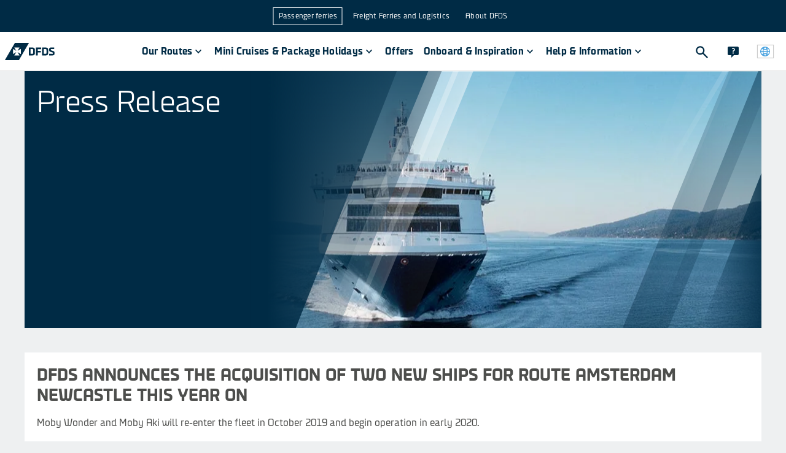

--- FILE ---
content_type: text/html
request_url: https://www.dfds.com/en/passenger-ferries/press/new-ship-2020
body_size: 25042
content:
<!DOCTYPE html><html lang="en" locale="en"><head><meta charSet="utf-8"/><meta http-equiv="x-ua-compatible" content="ie=edge"/><meta name="viewport" content="width=device-width, initial-scale=1, shrink-to-fit=no"/><meta data-react-helmet="true" name="msapplication-config" content="/locales/default/favicons/browserconfig.xml"/><meta data-react-helmet="true" name="businessArea" content="PASSENGER"/><meta data-react-helmet="true" name="countryCode" content="INT"/><meta data-react-helmet="true" name="description" content="Acquisition of two new ships
"/><meta data-react-helmet="true" prefix="og: http://ogp.me/ns#" property="og:site_name" content="DFDS A/S"/><meta data-react-helmet="true" prefix="og: http://ogp.me/ns#" property="og:locale" content="en"/><meta data-react-helmet="true" prefix="og: http://ogp.me/ns#" property="og:url" content="https://www.dfds.com/en/passenger-ferries/press/new-ship-2020"/><meta data-react-helmet="true" prefix="og: http://ogp.me/ns#" property="og:image" content="https://images.ctfassets.net/mivicpf5zews/2PoZhfIjV6susUq6EGaeU0/5984adfc5b43afb18397c0b0135c8bca/Social_media.png"/><meta data-react-helmet="true" prefix="og: http://ogp.me/ns#" property="og:image:width" content="1200"/><meta data-react-helmet="true" prefix="og: http://ogp.me/ns#" property="og:image:height" content="630"/><meta data-react-helmet="true" prefix="og: http://ogp.me/ns#" property="og:title" content="Acquisition of two new ships | Press Centre | DFDS"/><meta data-react-helmet="true" prefix="og: http://ogp.me/ns#" property="og:description" content="Acquisition of two new ships
"/><meta data-react-helmet="true" prefix="og: http://ogp.me/ns#" property="og:type" content="website"/><meta data-react-helmet="true" prefix="og: http://ogp.me/ns#" name="twitter:card" content="summary"/><meta data-react-helmet="true" prefix="og: http://ogp.me/ns#" name="twitter:site" content="@DFDSGroup"/><meta data-react-helmet="true" prefix="og: http://ogp.me/ns#" name="twitter:url" content="https://www.dfds.com/en/passenger-ferries/press/new-ship-2020"/><meta data-react-helmet="true" prefix="og: http://ogp.me/ns#" name="twitter:title" content="Acquisition of two new ships | Press Centre | DFDS"/><meta data-react-helmet="true" prefix="og: http://ogp.me/ns#" name="twitter:description" content="Acquisition of two new ships
"/><meta data-react-helmet="true" prefix="og: http://ogp.me/ns#" name="twitter:image" content="https://images.ctfassets.net/mivicpf5zews/2PoZhfIjV6susUq6EGaeU0/5984adfc5b43afb18397c0b0135c8bca/Social_media.png"/><meta data-react-helmet="true" name="google-site-verification" content="fk3gztqtHKkP9d7FN8ze4J5O-aYdxvBJDPS7XS89hPY"/><meta data-react-helmet="true" name="apple-mobile-web-app-title" content="&quot;DFDS A/S"/><meta data-react-helmet="true" name="application-name" content="DFDS A/S"/><meta data-react-helmet="true" property="fb:app_id" content="384624209754088"/><style data-href="/styles.072a4505b8d7a29e9ea7.css" data-identity="gatsby-global-css">.cassie-cookie-modal--footer-extra .cassie-cookie-modal--save-preferences--container button,.cassie-cookie-module .cassie-pre-banner--button--container button{all:unset;background-color:#1a63f5;box-sizing:inherit;color:#fff;cursor:pointer;font-size:16px;font-weight:500;padding:8px 16px;text-align:center;width:100%;&:hover{background-color:#0a50dc}.cassie-view-all--button--icon{display:none}&:not(:last-child){margin-bottom:16px}@media only screen and (min-width:767px){margin-bottom:0!important;width:auto;&:not(:last-child){margin-right:16px}}}.cassie-cookie-module{align-items:center;justify-content:center}.cassie-cookie-module,.cassie-pre-banner>.cassie-pre-banner--text{color:#002b45;font-family:DFDS Sans,sans-serif;font-size:16px;font-weight:400;line-height:24px;a{color:#1a63f5;text-decoration:none;&:hover{text-decoration:none}&:focus{outline:2px solid #1a63f5;outline-offset:2px}&:visited{color:#1a63f5}}}.cassie-cookie-module>.cassie-overlay{background-color:rgba(50,82,104,.9)}.cassie-cookie-module>.cassie-cookie-modal{all:unset;background-color:#fff;box-sizing:inherit;display:flex;flex-direction:column;margin:16px;padding:16px;z-index:999;@media only screen and (min-width:767px){margin-bottom:auto;margin-left:auto;margin-right:auto;margin-top:auto;max-width:600px}}.cassie-cookie-modal--header .cassie-cookie-modal--accept-all{justify-content:flex-end;margin:2px 12px 16px 0}.cassie-cookie-modal .cassie-cookie-modal--footer,.cassie-cookie-modal--footer .cassie-cookie-modal--footer-extra{all:unset;box-sizing:inherit;div{all:unset;box-sizing:inherit}}.cassie-expand-cookies--container{width:calc(100% - 60px)!important;span{padding:2px 0 0}.cassie-expand-cookies--icon{fill:#4d4e4c}.cassie-cookie-group--heading{margin:0 0 0 6px}}.cassie-cookie-modal--group-head-container .cassie-cookie-group--description{font-size:14px;margin:0 0 10px 24px;width:80%}.cassie-cookie--child>.cassie-cookie--child--description,.cassie-cookie--child>.cassie-cookie--child--heading{font-size:14px;margin:0;width:calc(100% - 60px)}.cassie-cookie-modal--group .cassie-cookie-children--container{padding:0 10px 0 34px}.cassie-cookie-modal--tab-group .cassie-cookie-modal--group:last-child{border:0}.cassie-cookie-modal .cassie-cookie-modal--main{border-bottom:2px solid;margin-bottom:16px;max-height:calc(100svh - 162px);overflow:auto}.cassie-cookie-modal--center .cassie-child-cookie--toggle-switch:focus-within{outline:none}.cassie-cookie-modal--center .cassie-toggle-switch--slider{background-color:#acbac3;&:before{bottom:2.5px;left:2px}}.cassie-cookie-modal--center .cassie-toggle-switch--slider--active{background-color:#1a63f5;&:before{left:20px}}.cassie-cookie-modal .cassie-cookie-modal--footer-content,.cassie-cookie-modal--footer-extra .cassie-cookie-modal--footer-image--container,.cassie-cookie-modal--top-header,.cassie-cookie-module .cassie-pre-banner .dfds-logo,.cassie-toggle-switch .cassie-toggle-switch--status{display:none!important}#cassie_strictly_necessary .cassie-toggle-switch--slider{opacity:50%}.cassie-toggle-switch.cassie-child-cookie--toggle-switch{visibility:hidden}.cassie-cookie-module .cassie-pre-banner{all:unset;background-color:#fff;box-sizing:inherit;flex-direction:column;margin:16px;max-height:calc(100vh - 32px)!important;overflow:auto;padding:16px;z-index:999;@media only screen and (min-width:767px){max-width:600px}.cassie-pre-banner--text{margin:unset;padding:unset;width:unset;p{margin:0 0 16px}}.cassie-pre-banner--button--container{all:unset;box-sizing:inherit;display:flex;flex-direction:column;@media only screen and (min-width:767px){flex-direction:row}}}.cassie-manage-cookies--container{display:block!important;margin:0!important;.cassie-manage-cookies--button{align-items:center;background-color:#fff;border:0;border-radius:0;color:transparent;display:flex;justify-content:center;margin:0!important;max-height:40px;max-width:40px;min-height:40px;min-width:40px;padding:5px;&:before{background-image:url(https://images.ctfassets.net/z860498abl84/7pzzaiXUu4LSbKfPoXTkhH/c6b9fcbdf1d48007ac15053afd72e500/img_566379_resized.png);background-size:25px 25px;content:"";height:25px;position:absolute;width:25px}}}.cassie-arrow-down--hover{display:none}@font-face{font-family:swiper-icons;font-style:normal;font-weight:400;src:url("data:application/font-woff;charset=utf-8;base64, [base64]//wADZ2x5ZgAAAywAAADMAAAD2MHtryVoZWFkAAABbAAAADAAAAA2E2+eoWhoZWEAAAGcAAAAHwAAACQC9gDzaG10eAAAAigAAAAZAAAArgJkABFsb2NhAAAC0AAAAFoAAABaFQAUGG1heHAAAAG8AAAAHwAAACAAcABAbmFtZQAAA/gAAAE5AAACXvFdBwlwb3N0AAAFNAAAAGIAAACE5s74hXjaY2BkYGAAYpf5Hu/j+W2+MnAzMYDAzaX6QjD6/4//Bxj5GA8AuRwMYGkAPywL13jaY2BkYGA88P8Agx4j+/8fQDYfA1AEBWgDAIB2BOoAeNpjYGRgYNBh4GdgYgABEMnIABJzYNADCQAACWgAsQB42mNgYfzCOIGBlYGB0YcxjYGBwR1Kf2WQZGhhYGBiYGVmgAFGBiQQkOaawtDAoMBQxXjg/wEGPcYDDA4wNUA2CCgwsAAAO4EL6gAAeNpj2M0gyAACqxgGNWBkZ2D4/wMA+xkDdgAAAHjaY2BgYGaAYBkGRgYQiAHyGMF8FgYHIM3DwMHABGQrMOgyWDLEM1T9/w8UBfEMgLzE////P/5//f/V/xv+r4eaAAeMbAxwIUYmIMHEgKYAYjUcsDAwsLKxc3BycfPw8jEQA/[base64]/uznmfPFBNODM2K7MTQ45YEAZqGP81AmGGcF3iPqOop0r1SPTaTbVkfUe4HXj97wYE+yNwWYxwWu4v1ugWHgo3S1XdZEVqWM7ET0cfnLGxWfkgR42o2PvWrDMBSFj/IHLaF0zKjRgdiVMwScNRAoWUoH78Y2icB/yIY09An6AH2Bdu/UB+yxopYshQiEvnvu0dURgDt8QeC8PDw7Fpji3fEA4z/PEJ6YOB5hKh4dj3EvXhxPqH/SKUY3rJ7srZ4FZnh1PMAtPhwP6fl2PMJMPDgeQ4rY8YT6Gzao0eAEA409DuggmTnFnOcSCiEiLMgxCiTI6Cq5DZUd3Qmp10vO0LaLTd2cjN4fOumlc7lUYbSQcZFkutRG7g6JKZKy0RmdLY680CDnEJ+UMkpFFe1RN7nxdVpXrC4aTtnaurOnYercZg2YVmLN/d/gczfEimrE/fs/bOuq29Zmn8tloORaXgZgGa78yO9/cnXm2BpaGvq25Dv9S4E9+5SIc9PqupJKhYFSSl47+Qcr1mYNAAAAeNptw0cKwkAAAMDZJA8Q7OUJvkLsPfZ6zFVERPy8qHh2YER+3i/BP83vIBLLySsoKimrqKqpa2hp6+jq6RsYGhmbmJqZSy0sraxtbO3sHRydnEMU4uR6yx7JJXveP7WrDycAAAAAAAH//wACeNpjYGRgYOABYhkgZgJCZgZNBkYGLQZtIJsFLMYAAAw3ALgAeNolizEKgDAQBCchRbC2sFER0YD6qVQiBCv/H9ezGI6Z5XBAw8CBK/m5iQQVauVbXLnOrMZv2oLdKFa8Pjuru2hJzGabmOSLzNMzvutpB3N42mNgZGBg4GKQYzBhYMxJLMlj4GBgAYow/P/PAJJhLM6sSoWKfWCAAwDAjgbRAAB42mNgYGBkAIIbCZo5IPrmUn0hGA0AO8EFTQAA")}:root{--swiper-theme-color:#007aff}:host{display:block;margin-left:auto;margin-right:auto;position:relative;z-index:1}.swiper{display:block;list-style:none;margin-left:auto;margin-right:auto;overflow:hidden;padding:0;position:relative;z-index:1}.swiper-vertical>.swiper-wrapper{flex-direction:column}.swiper-wrapper{box-sizing:content-box;display:flex;height:100%;position:relative;transition-property:transform;transition-timing-function:var(--swiper-wrapper-transition-timing-function,initial);width:100%;z-index:1}.swiper-android .swiper-slide,.swiper-ios .swiper-slide,.swiper-wrapper{transform:translateZ(0)}.swiper-horizontal{touch-action:pan-y}.swiper-vertical{touch-action:pan-x}.swiper-slide{display:block;flex-shrink:0;height:100%;position:relative;transition-property:transform;width:100%}.swiper-slide-invisible-blank{visibility:hidden}.swiper-autoheight,.swiper-autoheight .swiper-slide{height:auto}.swiper-autoheight .swiper-wrapper{align-items:flex-start;transition-property:transform,height}.swiper-backface-hidden .swiper-slide{-webkit-backface-visibility:hidden;backface-visibility:hidden;transform:translateZ(0)}.swiper-3d.swiper-css-mode .swiper-wrapper{perspective:1200px}.swiper-3d .swiper-wrapper{transform-style:preserve-3d}.swiper-3d{perspective:1200px}.swiper-3d .swiper-cube-shadow,.swiper-3d .swiper-slide{transform-style:preserve-3d}.swiper-css-mode>.swiper-wrapper{-ms-overflow-style:none;overflow:auto;scrollbar-width:none}.swiper-css-mode>.swiper-wrapper::-webkit-scrollbar{display:none}.swiper-css-mode>.swiper-wrapper>.swiper-slide{scroll-snap-align:start start}.swiper-css-mode.swiper-horizontal>.swiper-wrapper{scroll-snap-type:x mandatory}.swiper-css-mode.swiper-vertical>.swiper-wrapper{scroll-snap-type:y mandatory}.swiper-css-mode.swiper-free-mode>.swiper-wrapper{scroll-snap-type:none}.swiper-css-mode.swiper-free-mode>.swiper-wrapper>.swiper-slide{scroll-snap-align:none}.swiper-css-mode.swiper-centered>.swiper-wrapper:before{content:"";flex-shrink:0;order:9999}.swiper-css-mode.swiper-centered>.swiper-wrapper>.swiper-slide{scroll-snap-align:center center;scroll-snap-stop:always}.swiper-css-mode.swiper-centered.swiper-horizontal>.swiper-wrapper>.swiper-slide:first-child{-webkit-margin-start:var(--swiper-centered-offset-before);margin-inline-start:var(--swiper-centered-offset-before)}.swiper-css-mode.swiper-centered.swiper-horizontal>.swiper-wrapper:before{height:100%;min-height:1px;width:var(--swiper-centered-offset-after)}.swiper-css-mode.swiper-centered.swiper-vertical>.swiper-wrapper>.swiper-slide:first-child{-webkit-margin-before:var(--swiper-centered-offset-before);margin-block-start:var(--swiper-centered-offset-before)}.swiper-css-mode.swiper-centered.swiper-vertical>.swiper-wrapper:before{height:var(--swiper-centered-offset-after);min-width:1px;width:100%}.swiper-3d .swiper-slide-shadow,.swiper-3d .swiper-slide-shadow-bottom,.swiper-3d .swiper-slide-shadow-left,.swiper-3d .swiper-slide-shadow-right,.swiper-3d .swiper-slide-shadow-top{height:100%;left:0;pointer-events:none;position:absolute;top:0;width:100%;z-index:10}.swiper-3d .swiper-slide-shadow{background:rgba(0,0,0,.15)}.swiper-3d .swiper-slide-shadow-left{background-image:linear-gradient(270deg,rgba(0,0,0,.5),transparent)}.swiper-3d .swiper-slide-shadow-right{background-image:linear-gradient(90deg,rgba(0,0,0,.5),transparent)}.swiper-3d .swiper-slide-shadow-top{background-image:linear-gradient(0deg,rgba(0,0,0,.5),transparent)}.swiper-3d .swiper-slide-shadow-bottom{background-image:linear-gradient(180deg,rgba(0,0,0,.5),transparent)}.swiper-lazy-preloader{border:4px solid var(--swiper-preloader-color,var(--swiper-theme-color));border-radius:50%;border-top:4px solid transparent;box-sizing:border-box;height:42px;left:50%;margin-left:-21px;margin-top:-21px;position:absolute;top:50%;transform-origin:50%;width:42px;z-index:10}.swiper-watch-progress .swiper-slide-visible .swiper-lazy-preloader,.swiper:not(.swiper-watch-progress) .swiper-lazy-preloader{animation:swiper-preloader-spin 1s linear infinite}.swiper-lazy-preloader-white{--swiper-preloader-color:#fff}.swiper-lazy-preloader-black{--swiper-preloader-color:#000}@keyframes swiper-preloader-spin{0%{transform:rotate(0deg)}to{transform:rotate(1turn)}}.swiper-pagination{position:absolute;text-align:center;transform:translateZ(0);transition:opacity .3s;z-index:10}.swiper-pagination.swiper-pagination-hidden{opacity:0}.swiper-pagination-disabled>.swiper-pagination,.swiper-pagination.swiper-pagination-disabled{display:none!important}.swiper-horizontal>.swiper-pagination-bullets,.swiper-pagination-bullets.swiper-pagination-horizontal,.swiper-pagination-custom,.swiper-pagination-fraction{bottom:var(--swiper-pagination-bottom,8px);left:0;top:var(--swiper-pagination-top,auto);width:100%}.swiper-pagination-bullets-dynamic{font-size:0;overflow:hidden}.swiper-pagination-bullets-dynamic .swiper-pagination-bullet{position:relative;transform:scale(.33)}.swiper-pagination-bullets-dynamic .swiper-pagination-bullet-active,.swiper-pagination-bullets-dynamic .swiper-pagination-bullet-active-main{transform:scale(1)}.swiper-pagination-bullets-dynamic .swiper-pagination-bullet-active-prev{transform:scale(.66)}.swiper-pagination-bullets-dynamic .swiper-pagination-bullet-active-prev-prev{transform:scale(.33)}.swiper-pagination-bullets-dynamic .swiper-pagination-bullet-active-next{transform:scale(.66)}.swiper-pagination-bullets-dynamic .swiper-pagination-bullet-active-next-next{transform:scale(.33)}.swiper-pagination-bullet{background:var(--swiper-pagination-bullet-inactive-color,#000);border-radius:var(--swiper-pagination-bullet-border-radius,50%);display:inline-block;height:var(--swiper-pagination-bullet-height,var(--swiper-pagination-bullet-size,8px));opacity:var(--swiper-pagination-bullet-inactive-opacity,.2);width:var(--swiper-pagination-bullet-width,var(--swiper-pagination-bullet-size,8px))}button.swiper-pagination-bullet{-webkit-appearance:none;appearance:none;border:none;box-shadow:none;margin:0;padding:0}.swiper-pagination-clickable .swiper-pagination-bullet{cursor:pointer}.swiper-pagination-bullet:only-child{display:none!important}.swiper-pagination-bullet-active{background:var(--swiper-pagination-color,var(--swiper-theme-color));opacity:var(--swiper-pagination-bullet-opacity,1)}.swiper-pagination-vertical.swiper-pagination-bullets,.swiper-vertical>.swiper-pagination-bullets{left:var(--swiper-pagination-left,auto);right:var(--swiper-pagination-right,8px);top:50%;transform:translate3d(0,-50%,0)}.swiper-pagination-vertical.swiper-pagination-bullets .swiper-pagination-bullet,.swiper-vertical>.swiper-pagination-bullets .swiper-pagination-bullet{display:block;margin:var(--swiper-pagination-bullet-vertical-gap,6px) 0}.swiper-pagination-vertical.swiper-pagination-bullets.swiper-pagination-bullets-dynamic,.swiper-vertical>.swiper-pagination-bullets.swiper-pagination-bullets-dynamic{top:50%;transform:translateY(-50%);width:8px}.swiper-pagination-vertical.swiper-pagination-bullets.swiper-pagination-bullets-dynamic .swiper-pagination-bullet,.swiper-vertical>.swiper-pagination-bullets.swiper-pagination-bullets-dynamic .swiper-pagination-bullet{display:inline-block;transition:transform .2s,top .2s}.swiper-horizontal>.swiper-pagination-bullets .swiper-pagination-bullet,.swiper-pagination-horizontal.swiper-pagination-bullets .swiper-pagination-bullet{margin:0 var(--swiper-pagination-bullet-horizontal-gap,4px)}.swiper-horizontal>.swiper-pagination-bullets.swiper-pagination-bullets-dynamic,.swiper-pagination-horizontal.swiper-pagination-bullets.swiper-pagination-bullets-dynamic{left:50%;transform:translateX(-50%);white-space:nowrap}.swiper-horizontal>.swiper-pagination-bullets.swiper-pagination-bullets-dynamic .swiper-pagination-bullet,.swiper-pagination-horizontal.swiper-pagination-bullets.swiper-pagination-bullets-dynamic .swiper-pagination-bullet{transition:transform .2s,left .2s}.swiper-horizontal.swiper-rtl>.swiper-pagination-bullets-dynamic .swiper-pagination-bullet{transition:transform .2s,right .2s}.swiper-pagination-fraction{color:var(--swiper-pagination-fraction-color,inherit)}.swiper-pagination-progressbar{background:var(--swiper-pagination-progressbar-bg-color,rgba(0,0,0,.25));position:absolute}.swiper-pagination-progressbar .swiper-pagination-progressbar-fill{background:var(--swiper-pagination-color,var(--swiper-theme-color));height:100%;left:0;position:absolute;top:0;transform:scale(0);transform-origin:left top;width:100%}.swiper-rtl .swiper-pagination-progressbar .swiper-pagination-progressbar-fill{transform-origin:right top}.swiper-horizontal>.swiper-pagination-progressbar,.swiper-pagination-progressbar.swiper-pagination-horizontal,.swiper-pagination-progressbar.swiper-pagination-vertical.swiper-pagination-progressbar-opposite,.swiper-vertical>.swiper-pagination-progressbar.swiper-pagination-progressbar-opposite{height:var(--swiper-pagination-progressbar-size,4px);left:0;top:0;width:100%}.swiper-horizontal>.swiper-pagination-progressbar.swiper-pagination-progressbar-opposite,.swiper-pagination-progressbar.swiper-pagination-horizontal.swiper-pagination-progressbar-opposite,.swiper-pagination-progressbar.swiper-pagination-vertical,.swiper-vertical>.swiper-pagination-progressbar{height:100%;left:0;top:0;width:var(--swiper-pagination-progressbar-size,4px)}.swiper-pagination-lock{display:none}:root{--swiper-navigation-size:44px}.swiper-button-next,.swiper-button-prev{align-items:center;color:var(--swiper-navigation-color,var(--swiper-theme-color));cursor:pointer;display:flex;height:var(--swiper-navigation-size);justify-content:center;margin-top:calc(0px - var(--swiper-navigation-size)/2);position:absolute;top:var(--swiper-navigation-top-offset,50%);width:calc(var(--swiper-navigation-size)/44*27);z-index:10}.swiper-button-next.swiper-button-disabled,.swiper-button-prev.swiper-button-disabled{cursor:auto;opacity:.35;pointer-events:none}.swiper-button-next.swiper-button-hidden,.swiper-button-prev.swiper-button-hidden{cursor:auto;opacity:0;pointer-events:none}.swiper-navigation-disabled .swiper-button-next,.swiper-navigation-disabled .swiper-button-prev{display:none!important}.swiper-button-next svg,.swiper-button-prev svg{height:100%;object-fit:contain;transform-origin:center;width:100%}.swiper-rtl .swiper-button-next svg,.swiper-rtl .swiper-button-prev svg{transform:rotate(180deg)}.swiper-button-prev,.swiper-rtl .swiper-button-next{left:var(--swiper-navigation-sides-offset,10px);right:auto}.swiper-button-lock{display:none}.swiper-button-next:after,.swiper-button-prev:after{font-family:swiper-icons;font-size:var(--swiper-navigation-size);font-variant:normal;letter-spacing:0;line-height:1;text-transform:none!important}.swiper-button-prev:after,.swiper-rtl .swiper-button-next:after{content:"prev"}.swiper-button-next,.swiper-rtl .swiper-button-prev{left:auto;right:var(--swiper-navigation-sides-offset,10px)}.swiper-button-next:after,.swiper-rtl .swiper-button-prev:after{content:"next"}</style><style data-emotion="css-global 1nptt4v">*,::before,::after{background-repeat:no-repeat;box-sizing:inherit;}::before,::after{-webkit-text-decoration:inherit;text-decoration:inherit;vertical-align:inherit;}figcaption,figure,main{display:block;}hr{box-sizing:content-box;height:0;overflow:visible;}a{background-color:transparent;text-decoration-skip:objects;}ul{list-style:none;margin-left:0;margin-right:0;}abbr[title]{border-bottom:none;-webkit-text-decoration:underline;text-decoration:underline;-webkit-text-decoration:underline dotted;text-decoration:underline dotted;}b,strong{font-weight:bolder;}small{font-size:80%;}audio,canvas,iframe,img,svg,video{vertical-align:middle;}audio,video{display:inline-block;}img{border-style:none;}svg{fill:currentColor;}svg:not(:root){overflow:visible;}table{border-collapse:collapse;}button,input,optgroup,select,textarea{margin:0;}button,input,select,textarea{font-family:inherit;background-color:transparent;color:inherit;font-size:inherit;line-height:inherit;}select,input:not([type='radio']):not([type='checkbox']){-webkit-appearance:none;-moz-appearance:none;-ms-appearance:none;appearance:none;border-radius:0;box-shadow:none;}button,select{text-transform:none;}select{box-sizing:border-box;}textarea{overflow:auto;resize:vertical;border-radius:0;}a,area,button,input,label,select,summary,textarea,[tabindex='0']{touch-action:manipulation;}button::-moz-focus-inner,[type='button']::-moz-focus-inner,[type='reset']::-moz-focus-inner,[type='submit']::-moz-focus-inner{border-style:none;padding:0;}[hidden]{display:none;}[aria-busy='true']{cursor:progress;}[aria-controls]{cursor:pointer;}[aria-hidden='false'][hidden]:not(:focus){clip:rect(0, 0, 0, 0);display:inherit;position:absolute;}[aria-disabled]{cursor:default;}@font-face{font-family:DFDS;src:url(https://unpkg.com/@dfds-ui/fonts@0.0.42/fonts/DFDS-Regular.woff2) format('woff2');font-weight:400;font-style:normal;font-display:fallback;}@font-face{font-family:DFDS;src:url(https://unpkg.com/@dfds-ui/fonts@0.0.42/fonts/DFDS-Italic.woff2) format('woff2');font-weight:400;font-style:italic;font-display:fallback;}@font-face{font-family:DFDS;src:url(https://unpkg.com/@dfds-ui/fonts@0.0.42/fonts/DFDS-Bold.woff2) format('woff2');font-weight:700;font-style:normal;font-display:fallback;}@font-face{font-family:DFDS;src:url(https://unpkg.com/@dfds-ui/fonts@0.0.42/fonts/DFDS-Light.woff2) format('woff2');font-weight:300;font-style:normal;font-display:fallback;}html{margin:0;height:100%;width:100%;font-family:DFDS,Verdana,system-ui,Arial,"Helvetica Neue",Helvetica,sans-serif;color:#4d4e4c;background-color:#eef0f1;-webkit-font-smoothing:antialiased;-moz-osx-font-smoothing:grayscale;overflow-y:scroll;overflow-x:hidden;box-sizing:border-box;-webkit-text-size-adjust:100%;-moz-text-size-adjust:100%;-ms-text-size-adjust:100%;text-size-adjust:100%;-ms-overflow-style:scrollbar;}body{margin:0;width:100%;height:100vh;}::selection{background-color:#49a2df;color:#fff;text-shadow:none;}.js-focus-visible :focus:not([data-focus-visible-added]){outline:none;}</style><style data-emotion="css-global 1fci5sd">button[aria-label='renew-consent']{border:none;z-index:3100!important;}html{background-color:#eef0f1;overflow-y:scroll;}html.locked{overflow-y:hidden;}body{min-width:320px;}img{max-width:100%;}a{color:#49a2df;-webkit-text-decoration:none;text-decoration:none;}a:visited{color:#49a2df;}a:hover{color:#49a2df;}a:active{color:#49a2df;}p{line-height:1.6;margin-top:0;margin-bottom:16px;}p:first-of-type{margin-top:0;}ul{padding-left:15px;list-style-type:disc;}ul li{margin-bottom:15px;margin-left:10px;}svg{fill:inherit;}</style><style data-emotion="css 2wuyta 1oo8noh dieixr 1fnjagi 1tmggl7 16nn64e 1mve3c2 cknfzo 16y1dyg 1uprky1 13o15bu 4tqk3n ekc0sk 1ycgr4r 1ym15hi ueybkx sdjhl 1fu5ecx h79axb 1v2d2yt 1ava6j 1ej4gtp jjnwyg cp4xhz 1j6h984 ad8zd3 l808l8 kwcjn1 1mfl0xy jdgh58 70qvj9 czscln qsoiqy">.css-2wuyta{display:grid;grid-template-rows:auto 1fr auto;grid-template-columns:minmax(0, 1fr);min-height:100vh;height:100%;}.css-2wuyta header{grid-row:1;}.css-2wuyta main{grid-row:2;}.css-1oo8noh{background-color:#eef0f1;}.css-dieixr{display:grid;margin:0 auto;grid-template-columns:repeat(12, 1fr);max-width:1200px;grid-row-gap:0;grid-column-gap:2rem;padding-top:0;padding-bottom:0;}@media (max-width: 1280px){.css-dieixr{max-width:unset;margin-left:40px;margin-right:40px;}}@media (max-width: 767px){.css-dieixr{margin-left:0;margin-right:0;grid-column-gap:1rem;}}.css-1fnjagi{grid-column:span 12;width:100%;max-width:100%;}@media (min-width: 768px){.css-1fnjagi{grid-column:span 12;}}@media (min-width: 1026px){.css-1fnjagi{grid-column:span 12;}}@media (min-width: 1281px){.css-1fnjagi{grid-column:span 12;}}.css-1tmggl7{position:relative;display:block;height:auto;min-height:315px;margin-bottom:40px;}@media (min-width: 768px){.css-1tmggl7{min-height:505px;}}@media (min-width: 1026px){.css-1tmggl7{display:-webkit-box;display:-webkit-flex;display:-ms-flexbox;display:flex;-webkit-flex-direction:column;-ms-flex-direction:column;flex-direction:column;min-height:419px;max-height:603px;}}.css-16nn64e{position:relative;width:100%;height:100%;overflow:hidden;}@media (min-width: 1026px){.css-16nn64e{position:absolute;}}.css-1mve3c2{position:relative;overflow:hidden;width:100%;height:100%;aspect-ratio:2/1;}.css-cknfzo{position:absolute;top:50%;left:50%;-webkit-transform:translate(-50%, -50%);-moz-transform:translate(-50%, -50%);-ms-transform:translate(-50%, -50%);transform:translate(-50%, -50%);max-height:none;max-width:none;width:100%;height:100%;padding:0;}.css-16y1dyg{height:100%;object-fit:cover;object-position:center;width:100%;}.css-1uprky1{position:absolute;top:0;right:0;bottom:0;left:0;display:block;}.css-13o15bu{position:absolute;left:-400px;top:-400px;width:800px;}@media (min-width: 768px){.css-13o15bu{left:-400px;top:-200px;}}@media (min-width: 1026px){.css-13o15bu{left:0;top:0;}}.css-4tqk3n{stop-color:#002B45;fill:#002B45;}.css-ekc0sk{position:absolute;right:0;bottom:-300px;width:300px;}@media (min-width: 768px){.css-ekc0sk{bottom:-150px;}}@media (min-width: 1026px){.css-ekc0sk{bottom:0;}}.css-1ycgr4r{display:-webkit-box;display:-webkit-flex;display:-ms-flexbox;display:flex;background-color:#002B45;-webkit-flex-direction:column;-ms-flex-direction:column;flex-direction:column;-webkit-box-pack:justify;-webkit-justify-content:space-between;justify-content:space-between;-webkit-align-items:flex-start;-webkit-box-align:flex-start;-ms-flex-align:flex-start;align-items:flex-start;}@media (min-width: 1026px){.css-1ycgr4r{-webkit-box-flex:1;-webkit-flex-grow:1;-ms-flex-positive:1;flex-grow:1;background-color:transparent;z-index:1;}}.css-1ym15hi{padding:20px;}@media (min-width: 1026px){.css-1ym15hi{max-width:45%;}}.css-ueybkx>div,.css-ueybkx>h1{font-size:30px;line-height:36px;font-weight:300;color:#FFFFFF;margin:0;}@media (min-width: 768px){.css-ueybkx>div,.css-ueybkx>h1{font-size:50px;line-height:60px;}}.css-sdjhl{margin:0 0 16px 0;color:#002b45;font-size:50px;font-weight:300;line-height:1.2;color:#FFFFFF;}@media (max-width: 575px){.css-sdjhl{font-size:30px;}}.css-1fu5ecx{display:-webkit-box;display:-webkit-flex;display:-ms-flexbox;display:flex;-webkit-flex-direction:column;-ms-flex-direction:column;flex-direction:column;-webkit-box-flex-wrap:wrap;-webkit-flex-wrap:wrap;-ms-flex-wrap:wrap;flex-wrap:wrap;width:100%;-webkit-box-pack:justify;-webkit-justify-content:space-between;justify-content:space-between;}@media (min-width: 1026px){.css-1fu5ecx{-webkit-flex-direction:row;-ms-flex-direction:row;flex-direction:row;}}.css-1fu5ecx >div{width:100%;margin-bottom:40px;}@media (min-width: 1026px){.css-1fu5ecx >div[md="8"],.css-1fu5ecx >div[lg="8"]{width:calc(66.66% - 20px);}.css-1fu5ecx >div[md="6"],.css-1fu5ecx >div[lg="6"]{width:calc(50% - 20px);}.css-1fu5ecx >div[md="4"],.css-1fu5ecx >div[lg="4"]{width:calc(33.33% - 26.66px);}.css-1fu5ecx >div[md="3"],.css-1fu5ecx >div[lg="3"]{width:calc(25% - 30px);}}.css-h79axb{background-color:White;margin-bottom:20px;}.css-1v2d2yt{display:-webkit-box;display:-webkit-flex;display:-ms-flexbox;display:flex;-webkit-flex-direction:row;-ms-flex-direction:row;flex-direction:row;-webkit-box-flex-wrap:nowrap;-webkit-flex-wrap:nowrap;-ms-flex-wrap:nowrap;flex-wrap:nowrap;-webkit-box-pack:start;-ms-flex-pack:start;-webkit-justify-content:flex-start;justify-content:flex-start;-webkit-align-items:stretch;-webkit-box-align:stretch;-ms-flex-align:stretch;align-items:stretch;-webkit-align-content:stretch;-ms-flex-line-pack:stretch;align-content:stretch;-webkit-flex:initial;-ms-flex:initial;flex:initial;gap:initial;-webkit-flex-direction:column;-ms-flex-direction:column;flex-direction:column;-webkit-flex:1;-ms-flex:1;flex:1;height:100%;}.css-1ava6j{display:-webkit-box;display:-webkit-flex;display:-ms-flexbox;display:flex;-webkit-flex-direction:row;-ms-flex-direction:row;flex-direction:row;-webkit-box-flex-wrap:nowrap;-webkit-flex-wrap:nowrap;-ms-flex-wrap:nowrap;flex-wrap:nowrap;-webkit-box-pack:start;-ms-flex-pack:start;-webkit-justify-content:flex-start;justify-content:flex-start;-webkit-align-items:stretch;-webkit-box-align:stretch;-ms-flex-align:stretch;align-items:stretch;-webkit-align-content:stretch;-ms-flex-line-pack:stretch;align-content:stretch;-webkit-flex:initial;-ms-flex:initial;flex:initial;gap:initial;color:#4d4e4c;-webkit-flex:1 0 auto;-ms-flex:1 0 auto;flex:1 0 auto;height:100%;-webkit-flex-direction:column;-ms-flex-direction:column;flex-direction:column;-webkit-box-pack:start;-ms-flex-pack:start;-webkit-justify-content:start;justify-content:start;}@media (max-width: 1024px){.css-1ava6j{-webkit-flex-direction:column;-ms-flex-direction:column;flex-direction:column;}}.css-1ej4gtp{padding:20px;color:#4d4e4c;}.css-jjnwyg{margin:0 0 16px 0;font-size:28px;font-weight:bold;line-height:1.2;}.css-cp4xhz p,.css-cp4xhz div{max-width:100%;}.css-cp4xhz table{max-width:100%;width:100%;margin:16px 0;}.css-cp4xhz table thead tr th{padding:10px 14px;text-align:left;vertical-align:bottom;font-size:16px;line-height:20px;font-weight:700;}.css-cp4xhz table tbody tr:nth-of-type(odd){background-color:#bbddf340;}.css-cp4xhz table tbody tr td{padding:10px 14px;font-size:14px;line-height:20px;border-right:1px solid #FFFFFF;}.css-cp4xhz table tbody tr td:first-of-type{font-weight:700;}.css-cp4xhz ul{list-style-type:disc;}.css-1j6h984{background-color:#FFFFFF;margin-bottom:20px;}.css-ad8zd3{display:-webkit-box;display:-webkit-flex;display:-ms-flexbox;display:flex;-webkit-flex-direction:row;-ms-flex-direction:row;flex-direction:row;-webkit-box-flex-wrap:nowrap;-webkit-flex-wrap:nowrap;-ms-flex-wrap:nowrap;flex-wrap:nowrap;-webkit-box-pack:start;-ms-flex-pack:start;-webkit-justify-content:flex-start;justify-content:flex-start;-webkit-align-items:stretch;-webkit-box-align:stretch;-ms-flex-align:stretch;align-items:stretch;-webkit-align-content:stretch;-ms-flex-line-pack:stretch;align-content:stretch;-webkit-flex:initial;-ms-flex:initial;flex:initial;gap:initial;color:#4d4e4c;-webkit-flex:1 0 auto;-ms-flex:1 0 auto;flex:1 0 auto;height:100%;-webkit-flex-direction:row;-ms-flex-direction:row;flex-direction:row;-webkit-box-pack:start;-ms-flex-pack:start;-webkit-justify-content:start;justify-content:start;}@media (max-width: 1024px){.css-ad8zd3{-webkit-flex-direction:column;-ms-flex-direction:column;flex-direction:column;}}.css-l808l8{display:-webkit-box;display:-webkit-flex;display:-ms-flexbox;display:flex;-webkit-flex-direction:row;-ms-flex-direction:row;flex-direction:row;-webkit-box-flex-wrap:nowrap;-webkit-flex-wrap:nowrap;-ms-flex-wrap:nowrap;flex-wrap:nowrap;-webkit-box-pack:start;-ms-flex-pack:start;-webkit-justify-content:flex-start;justify-content:flex-start;-webkit-align-items:stretch;-webkit-box-align:stretch;-ms-flex-align:stretch;align-items:stretch;-webkit-align-content:stretch;-ms-flex-line-pack:stretch;align-content:stretch;-webkit-flex:1 1 50%;-ms-flex:1 1 50%;flex:1 1 50%;gap:initial;-webkit-order:initial;-ms-flex-order:initial;order:initial;overflow:hidden;}@media (max-width: 1024px){.css-l808l8{-webkit-order:initial;-ms-flex-order:initial;order:initial;}}.css-kwcjn1{height:100%;object-fit:cover;width:100%;}.css-1mfl0xy{display:-webkit-box;display:-webkit-flex;display:-ms-flexbox;display:flex;-webkit-flex-direction:column;-ms-flex-direction:column;flex-direction:column;-webkit-box-flex-wrap:nowrap;-webkit-flex-wrap:nowrap;-ms-flex-wrap:nowrap;flex-wrap:nowrap;-webkit-box-pack:start;-ms-flex-pack:start;-webkit-justify-content:flex-start;justify-content:flex-start;-webkit-align-items:stretch;-webkit-box-align:stretch;-ms-flex-align:stretch;align-items:stretch;-webkit-align-content:stretch;-ms-flex-line-pack:stretch;align-content:stretch;-webkit-flex:1 1 50%;-ms-flex:1 1 50%;flex:1 1 50%;gap:initial;padding:20px;color:#4d4e4c;}.css-jdgh58{margin-top:auto;-webkit-align-self:flex-end;-ms-flex-item-align:flex-end;align-self:flex-end;color:#49a2df;text-transform:uppercase;display:-webkit-box;display:-webkit-flex;display:-ms-flexbox;display:flex;-webkit-flex-direction:column;-ms-flex-direction:column;flex-direction:column;-webkit-align-items:flex-end;-webkit-box-align:flex-end;-ms-flex-align:flex-end;align-items:flex-end;}.css-jdgh58 a,.css-jdgh58 a:visited{color:#49a2df;}.css-jdgh58 a:not(:last-of-type),.css-jdgh58 div:not(:last-of-type){margin-bottom:16px;}.css-jdgh58 div{display:-webkit-box;display:-webkit-flex;display:-ms-flexbox;display:flex;-webkit-flex-direction:column;-ms-flex-direction:column;flex-direction:column;-webkit-align-items:flex-end;-webkit-box-align:flex-end;-ms-flex-align:flex-end;align-items:flex-end;}.css-70qvj9{display:-webkit-box;display:-webkit-flex;display:-ms-flexbox;display:flex;-webkit-align-items:center;-webkit-box-align:center;-ms-flex-align:center;align-items:center;}.css-czscln{text-transform:uppercase;text-align:right;font-weight:700;-webkit-order:1;-ms-flex-order:1;order:1;}.css-qsoiqy{-webkit-order:2;-ms-flex-order:2;order:2;margin:0 0 0 10px;}</style><title data-react-helmet="true">Acquisition of two new ships | Press Centre | DFDS</title><link data-react-helmet="true" rel="apple-touch-icon" sizes="180x180" href="/locales/default/favicons/apple-touch-icon.png"/><link data-react-helmet="true" rel="icon" sizes="192x192" href="/locales/default/favicons/android-chrome-192x192.png"/><link data-react-helmet="true" rel="icon" sizes="512x512" href="/locales/default/favicons/android-chrome-512x512.png"/><link data-react-helmet="true" rel="icon" type="image/png" sizes="32x32" href="/locales/default/favicons/favicon-32x32.png"/><link data-react-helmet="true" rel="icon" type="image/png" sizes="16x16" href="/locales/default/favicons/favicon-16x16.png"/><link data-react-helmet="true" rel="mask-icon" href="/locales/default/favicons/safari-pinned-tab.svg" color="#5bbad5"/><link data-react-helmet="true" rel="icon" type="image/png" href="/locales/default/favicons/favicon.ico"/><link data-react-helmet="true" rel="canonical" href="https://www.dfds.com/en/passenger-ferries/press/new-ship-2020"/><link data-react-helmet="true" rel="alternate" hrefLang="de-DE" href="https://www.dfds.com/de-de/passagierfaehren/presse/erwerb-von-zwei-neuen-schiffen-2020"/><link data-react-helmet="true" rel="alternate" hrefLang="x-default" href="https://www.dfds.com/en/passenger-ferries/press/new-ship-2020"/><script>window.dataLayer = window.dataLayer || [];</script><script>function gtag(){dataLayer.push(arguments);}
gtag('js', new Date());</script><script>(function(w,d,s,l,i){w[l]=w[l]||[];w[l].push({'gtm.start':
new Date().getTime(),event:'gtm.js'});var f=d.getElementsByTagName(s)[0],
j=d.createElement(s),dl=l!='dataLayer'?'&l='+l:'';j.async=true;j.src=
'https://www.googletagmanager.com/gtm.js?id='+i+dl+'&gtm_cookies_win=x';f.parentNode.insertBefore(j,f);
})(window,document,'script','dataLayer', 'GTM-WZLN3V4');</script><link data-chunk="Ticker" rel="preload" as="script" href="/26de56acc9d3b0e0b412fa891cadd299bec5aeb5-a5ca3ea03ea7c97c2286.js"/><link data-chunk="Ticker" rel="preload" as="script" href="/71b17215367ccf68cc6497b5e0ef4c713e94dedf-ad49e1504ed839e72d19.js"/><link data-chunk="Ticker" rel="preload" as="script" href="/bc37f858aa58d39f418291ce821083473a71f5c7-2c9866e6d6eb7b59842c.js"/><link data-chunk="Ticker" rel="preload" as="script" href="/da5d2ae802a623b6d4af696cf07559dc054a5405-7c67368029be252cb584.js"/><link data-chunk="Ticker" rel="preload" as="script" href="/Ticker-1f5df5b8c09d7c2b9255.js"/><link data-chunk="AspectImage" rel="preload" as="script" href="/AspectImage-695f7bd4cc8cf8d37a08.js"/><link data-chunk="ContentRows" rel="preload" as="script" href="/06ec5e7d383f1904c5139c84530bbf1019271023-987420f2491c8bc25929.js"/><link data-chunk="ContentRows" rel="preload" as="script" href="/8ca4beeda64070c22155aea96ce163e84257a71e-56ce19c6a760b39b0b88.js"/><link data-chunk="ContentRows" rel="preload" as="script" href="/b9cd3aee361f01a7ffdf0c3f6c830f536199897a-49fc4fffe0dcbec244b9.js"/><link data-chunk="ContentRows" rel="preload" as="script" href="/51c72aac9af3def9618340022a495d421a89c33a-829985a8eb4c66e7e47a.js"/><link data-chunk="ContentRows" rel="preload" as="script" href="/21cdc4c45a1522e90d8158cdc979ada4113eb80d-02d75bf8768a390b5d5a.js"/><link data-chunk="ContentRows" rel="preload" as="script" href="/f2b51047fabe40d3fa20fe703b80808840fbffab-02f0aa3e21fc55bf29fc.js"/><link data-chunk="ContentRows" rel="preload" as="script" href="/ContentRows-11e40db1e3ab36c84a7c.js"/><link data-chunk="PageContentTextSection" rel="preload" as="script" href="/PageContentTextSection-c1f089fce9db8c0d887d.js"/><link data-chunk="FlexCard" rel="preload" as="script" href="/FlexCard-56d3b3a8169e254bfeb0.js"/><link data-chunk="Markdown" rel="preload" as="script" href="/Markdown-181f7bb9642e58229d1a.js"/><link data-chunk="EntryLink" rel="preload" as="script" href="/EntryLink-f04905f9dc1521426930.js"/><style id="stitches">--sxs{--sxs:0 t-giRJDO t-fmxPxq}@media{:root,.t-giRJDO{--colors-text:var(--colors-group-blue-primary);--colors-background:var(--colors-white-primary);--colors-button-filled-background:var(--colors-group-blue-primary);--colors-card:#002b4514;--colors-overlay:var(--colors-group-blue-24);--colors-surface-on-low-emphasis:#002B451F;--colors-group-blue-primary:#002B45;--colors-group-blue-secondary:#002B45A3;--colors-group-blue-84:#294D63;--colors-group-blue-70:#4C6B7D;--colors-group-blue-57:#6E8695;--colors-group-blue-45:#8C9FAB;--colors-group-blue-34:#A8B7C0;--colors-group-blue-24:#C2CCD2;--colors-group-blue-15:#D9DFE3;--colors-group-blue-07:#EEF0F1;--colors-group-blue-disabled:#002B4557;--colors-navy-primary:#05468C;--colors-navy-secondary:#05468CA3;--colors-navy-medium:#1E6ED7;--colors-navy-disabled:#05468C57;--colors-blue-primary:#3B98F1;--colors-blue-secondary:#3B98F1A3;--colors-blue-medium:#6BB7F9;--colors-blue-light:#A5D5FA;--colors-blue-extra-light:#D6EEFF;--colors-blue-disabled:#3B98F157;--colors-aqua-primary:#008291;--colors-aqua-medium:#25BAC0;--colors-aqua-light:#77D8DB;--colors-aqua-extra-light:#C9EFF3;--colors-green-primary:#2CA968;--colors-green-medium:#68C884;--colors-green-light:#A5E1B9;--colors-green-extra-light:#DBF3E3;--colors-orange-primary:#F76900;--colors-orange-medium:#FD9049;--colors-orange-light:#FCC694;--colors-orange-extra-light:#FFEBD7;--colors-red-primary:#C92332;--colors-red-medium:#E15D64;--colors-red-light:#F8AAA5;--colors-white-primary:#FFFFFF;--colors-white-secondary:#FFFFFFA3;--colors-white-disabled:#FFFFFF57;--colors-divider-dark:#4D4E4C29;--colors-divider-light:#ffffff29;--radii-xs:.125rem;--radii-s:.25rem;--radii-m:.5rem;--radii-l:1rem;--shadows-4:0 2px 4px -1px rgba(0, 0, 0, 0.2), 0 1px 10px 0 rgba(0, 0, 0, 0.12), 0 4px 5px 0 rgba(0, 0, 0, 0.14);--shadows-8:0 5px 5px -3px rgba(0, 0, 0, 0.18), 0 3px 14px 2px rgba(0, 0, 0, 0.1), 0 8px 10px 1px rgba(0, 0, 0, 0.12);--shadows-16:0 10px 10px -5px rgba(0, 0, 0, 0.16), 0 5px 30px 5px rgba(0, 0, 0, 0.06), 0 15px 24px 2px rgba(0, 0, 0, 0.1);--space-xxs:.25rem;--space-xs:.5rem;--space-s:1rem;--space-m:1.5rem;--space-l:2rem;--space-xl:3rem;--space-xxl:5rem;--borderWidths-s:.0625rem;--borderWidths-m:.125rem;--borderWidths-l:.25rem;--borderStyles-primary:1px solid #4d4e4c29;--borderStyles-secondary:1px solid #002b45;--fonts-DFDS:var(--font-base);--fonts-Verdana:Verdana, system-ui, Arial, Helvetica Neue, Helvetica, sans-serif;--fontSizes-headline-1:3rem;--fontSizes-headline-2:2rem;--fontSizes-headline-3:1.5rem;--fontSizes-headline-4:1.25rem;--fontSizes-headline-5:1rem;--fontSizes-headline-6:0.875rem;--fontSizes-subtitle-1:1.25rem;--fontSizes-subtitle-2:0.875rem;--fontSizes-body-1:1rem;--fontSizes-body-2:0.875rem;--fontSizes-label-small:0.75rem;--fontSizes-label-medium:1rem;--fontSizes-caption:0.75rem;--fontSizes-overline:0.625rem;--fontWeights-light:300;--fontWeights-regular:400;--fontWeights-bold:700;--lineHeights-headline-1:1.25;--lineHeights-headline-1s:1.3;--lineHeights-headline-2:1.25;--lineHeights-headline-2s:1.43;--lineHeights-headline-3:1.4;--lineHeights-headline-4:1.4;--lineHeights-subtitle-1:1.4;--lineHeights-subtitle-2:1.428;--lineHeights-body-1:1.5;--lineHeights-body-2:1.25;--lineHeights-label-small:1.334;--lineHeights-label-medium:1.25;--lineHeights-action:1.25;--lineHeights-caption:1.333;--lineHeights-overline:1.6}.t-fmxPxq{--colors-text:var(--colors-white-primary);--colors-background:var(--colors-group-blue-primary);--colors-button-filled-background:var(--colors-white-primary);--colors-card:#ffffff14;--colors-overlay:var(--colors-white-secondary);--colors-surface-on-low-emphasis:#FFFFFF1F}}--sxs{--sxs:1 k-kXgbAz}@media{@keyframes k-kXgbAz{0%{opacity:0.1}50%{opacity:0.2}100%{opacity:0.1}}}--sxs{--sxs:2 c-jITAuF c-hxXoiZ c-IdQpo c-bbgHKH c-glQrKG c-cKCVMZ c-PJLV c-brGDPx c-gjhiqT c-hjkSPZ c-bydgrs c-ifSbEK c-jYWYYB c-gkqAik c-ilHtvb c-ijbZmt c-erNare c-huSOKz c-etbIFD c-eEpZze c-cmpvrW c-hczYV c-cFAcDx c-deRxxv c-hiDQop c-hEuLbV c-loOrxE c-eABPzy c-bVqMWx c-dhzjXW c-iUaqzQ c-drfLUO}@media{.c-jITAuF{position:relative;bottom:0;color:var(--colors-text)}.c-hxXoiZ{border:none;max-width:100%;height:1px;background-color:var(--colors-surface-on-low-emphasis);margin:0}.c-IdQpo{padding-block-start:var(--space-m);padding-block-end:var(--space-m);background:var(--colors-background)}.c-bbgHKH{margin:0 var(--space-s)}@media (min-width: 600px){.c-bbgHKH{margin:0 var(--space-m);grid-row-gap:var(--space-m);grid-column-gap:var(--space-m)}}@media (min-width: 1025px){.c-bbgHKH{margin:0 40px;grid-row-gap:var(--space-l);grid-column-gap:var(--space-l)}}@media (min-width: 1280px){.c-bbgHKH{max-width:1200px;margin:auto}}.c-glQrKG{display:flex;flex-wrap:wrap;height:auto;width:100%;grid-column:span 12 / auto}.c-cKCVMZ{display:grid;grid-template-columns:repeat(12, 1fr);width:100%;grid-row-gap:var(--space-s);grid-column-gap:var(--space-s);margin:0}@media (min-width: 600px){.c-cKCVMZ{grid-row-gap:var(--space-m);grid-column-gap:var(--space-m)}}@media (min-width: 1025px){.c-cKCVMZ{grid-row-gap:var(--space-l);grid-column-gap:var(--space-l)}}@media (min-width: 1280px){.c-cKCVMZ{margin:0 auto;grid-row-gap:40px;grid-column-gap:40px}}.c-brGDPx{display:flex;flex-direction:column;margin-block-start:var(--space-s);margin-block-end:var(--space-s)}@media (min-width: 600px){.c-brGDPx{flex-direction:row;justify-content:space-between;width:100%;margin:auto}}.c-gjhiqT{display:flex;flex-direction:column;margin-bottom:var(--space-s)}.c-gjhiqT p{margin-top:0;padding:var(--space-xs)}@media (min-width: 600px){.c-gjhiqT{margin:0}}.c-hjkSPZ{font-family:var(--fonts-DFDS);color:var(--colors-text);margin:0}.c-bydgrs{font-family:var(--fonts-DFDS);position:relative;line-height:var(--lineHeights-label-medium);font-size:var(--fontSizes-body-1);display:inline-flex;align-items:center;justify-content:center;white-space:pre-wrap;border-radius:var(--radii-s);box-sizing:border-box;text-decoration:none;text-align:center;font-weight:var(--fontWeights-bold);overflow:visible;color:var(--colors-text);background-color:transparent;border:2px solid transparent;padding-inline-start:var(--space-m);padding-inline-end:var(--space-m);letter-spacing:0.25px;cursor:pointer;transition:background-color 120ms ease, color 120ms ease;gap:var(--space-xs)}.c-bydgrs:after{content:"";display:block;top:0;left:0;height:100%;width:100%;position:absolute;opacity:0;transition:opacity 120ms ease}.c-bydgrs:hover:after{opacity:0.12}.c-bydgrs:focus:after{opacity:0.2}.c-bydgrs:active:after{opacity:0.2}.c-bydgrs:hover,.c-bydgrs:focus,.c-bydgrs:active,.c-bydgrs:visited{color:var(--colors-text)}.c-bydgrs:disabled,.c-bydgrs[disabled]{pointer-events:none;filter:grayscale(1);opacity:0.5}.c-ifSbEK{display:flex;flex-shrink:0;box-sizing:border-box;height:var(--sizes-m);width:var(--sizes-m);margin-left:var(--space-xs)}.c-ifSbEK img{margin:auto;width:1.5rem;height:auto}.c-jYWYYB{object-fit:cover;height:100%;width:100%}.c-gkqAik{display:inline-grid;grid-auto-flow:column;align-items:center;margin-block-start:var(--space-s);margin-block-end:var(--space-s);gap:var(--space-s)}.c-gkqAik p{margin:0}@media (min-width: 600px){.c-gkqAik{margin:auto}}.c-ilHtvb{display:grid;grid-auto-flow:column}.c-ilHtvb img{width:1.25rem;height:auto}.c-ijbZmt{display:inline-grid;margin-block-start:var(--space-s);margin-block-end:var(--space-s);gap:var(--space-m)}@media (min-width: 600px){.c-ijbZmt{display:flex;align-items:center;justify-content:space-between;margin:0}}.c-erNare{display:flex;flex-wrap:wrap;flex-direction:column}.c-erNare a{flex-shrink:0;color:var(--colors-text);padding:var(--space-xs) var(--space-s) var(--space-xs) 0}@media (min-width: 600px){.c-erNare{flex-direction:row;padding-block-start:0;padding-block-end:0}}.c-huSOKz{display:none}@media (min-width: 1025px){.c-huSOKz{display:unset}}.c-etbIFD{display:flex;align-items:center;justify-content:space-between;padding:0 2.5rem;height:3.25rem;background-color:var(--colors-background);position:relative}.c-eEpZze{position:absolute;left:50%;transform:translateX(-50%);display:flex;align-items:center}.c-eEpZze button:not(:first-of-type){margin-left:var(--space-xxs)}.c-cmpvrW{position:relative}.c-hczYV{background-color:var(--colors-background);display:flex;height:4rem;justify-content:space-between;padding:0 var(--space-s);position:relative;z-index:140;border-bottom:var(--borderStyles-primary)}@media (min-width: 600px){.c-hczYV{padding:0 var(--space-xs)}}.c-cFAcDx{display:flex;width:-moz-fit-content;width:fit-content}.c-deRxxv{visibility:hidden;position:absolute;top:0;left:0;align-items:center;justify-content:center;width:100%;height:100%}@media (min-width: 1025px){.c-deRxxv{display:flex;visibility:visible}}.c-deRxxv > a,.c-deRxxv > div,.c-deRxxv button{white-space:nowrap;font-weight:var(--fontWeights-bold);height:100%}.c-hiDQop{align-items:flex-start;flex-direction:column;position:absolute;min-width:190px;background-color:var(--colors-background);z-index:10;display:none;padding:var(--space-xs) 0;border-top:1px solid var(--colors-group-blue-15);box-shadow:0 2px 4px -1px rgba(0, 0, 0, 0.2), 0 1px 0 0 rgba(0, 0, 0, 0.12), 0 4px 5px 0 rgba(0, 0, 0, 0.14)}.c-hiDQop a{width:100%;padding:var(--space-xs) var(--space-s);font-weight:400}.c-hEuLbV{display:flex;flex-direction:column}.c-hEuLbV a{padding:var(--space-xs)}.c-loOrxE{height:100%;display:flex;align-items:center;justify-content:flex-start;flex-direction:row-reverse;min-width:150px}@media (min-width: 1025px){.c-loOrxE{justify-content:flex-end;flex-direction:row}}.c-loOrxE svg{font-size:var(--fontSizes-headline3)}@media (min-width: 1280px){.c-loOrxE svg{font-size:var(--fontSizes-headline4)}}@media (min-width: 1025px){.c-eABPzy{display:none}}.c-bVqMWx{color:var(--colors-group-blue-primary)!important;font-size:1.5rem!important;min-width:2.75rem;min-height:2.75rem;position:relative}.c-bVqMWx::after{content:"";display:block;top:0;left:0;height:100%;width:100%;position:absolute;background:var(--colors-blue-primary);opacity:0}.c-bVqMWx:hover::after{opacity:0.08}.c-dhzjXW{display:flex}.c-iUaqzQ{height:100%;position:relative}.c-iUaqzQ button{height:100%}.c-drfLUO{width:25px;display:flex;flex-direction:column;justify-content:center}.c-drfLUO svg{-webkit-box-shadow::0px 0px 1px 1px rgba(0,0,0,0.2);-moz-box-shadow:0px 0px 1px 1px rgba(0,0,0,0.2);box-shadow:0px 0px 1px 1px rgba(0,0,0,0.2)}}--sxs{--sxs:3 c-hjkSPZ-lncuVa-variant-body-1-bold c-PJLV-gptSDb-variant-basic c-bydgrs-feaKOU-variant-outlined c-bydgrs-iwNGyW-fullwidth-true c-PJLV-feaKOU-variant-outlined c-PJLV-iwNGyW-fullwidth-true c-bydgrs-htlHiH-selected-true c-PJLV-jUYict-variant-navtab c-PJLV-htlHiH-selected-true c-hiDQop-dlURTm-isMegaMenu-true c-hjkSPZ-jeESjx-variant-action c-hiDQop-gdYVKG-alignRight-true c-huSOKz-eABPzy-forceHide-true c-deRxxv-ixOjFe-forceHide-true c-loOrxE-RSqYQ-forceMobile-true c-eABPzy-fkxubu-forceShow-true}@media{.c-hjkSPZ-lncuVa-variant-body-1-bold{font-size:var(--fontSizes-body-1);line-height:var(--lineHeights-body-1);font-weight:var(--fontWeights-bold)}.c-PJLV-gptSDb-variant-basic{font-weight:var(--fontWeights-regular);border:none;padding:10px var(--space-xs);text-align:left;justify-content:flex-start;width:-moz-fit-content;width:fit-content}.c-PJLV-gptSDb-variant-basic img + svg{display:none}.c-PJLV-gptSDb-variant-basic:hover,.c-PJLV-gptSDb-variant-basic:focus,.c-PJLV-gptSDb-variant-basic:active{--colors-text:var(--colors-blue-primary)}.c-bydgrs-feaKOU-variant-outlined{border-color:var(--colors-text);padding-block-start:10px;padding-block-end:10px}.c-bydgrs-feaKOU-variant-outlined:after{background-color:var(--colors-text)}.c-bydgrs-iwNGyW-fullwidth-true{width:100%}@media (min-width: 600px){.c-bydgrs-iwNGyW-fullwidth-true{width:-moz-fit-content;width:fit-content}}.c-PJLV-feaKOU-variant-outlined{border-color:var(--colors-text);padding-block-start:10px;padding-block-end:10px}.c-PJLV-feaKOU-variant-outlined:after{background-color:var(--colors-text)}.c-PJLV-iwNGyW-fullwidth-true{width:100%}@media (min-width: 600px){.c-PJLV-iwNGyW-fullwidth-true{width:-moz-fit-content;width:fit-content}}.c-bydgrs-htlHiH-selected-true{border-color:var(--colors-text)}.c-PJLV-jUYict-variant-navtab{font-size:12px;font-weight:var(--fontWeights-regular);padding:6px var(--space-xs);margin:0 var(--space-xxs);border-radius:0;border-width:1px}.c-PJLV-jUYict-variant-navtab:hover,.c-PJLV-jUYict-variant-navtab:focus,.c-PJLV-jUYict-variant-navtab:active{border-color:var(--colors-blue-primary);color:var(--colors-blue-primary)}.c-PJLV-htlHiH-selected-true{border-color:var(--colors-text)}.c-hiDQop-dlURTm-isMegaMenu-true{flex-direction:row;width:100%;left:0;right:0;padding:var(--space-m) 0}.c-hjkSPZ-jeESjx-variant-action{padding:var(--space-xs);font-weight:var(--fontWeights-bold);font-size:var(--fontSizes-body-1)}.c-hiDQop-gdYVKG-alignRight-true{right:0;margin-top:13px}@media (min-width: 1025px){.c-huSOKz-eABPzy-forceHide-true{display:none}}@media (min-width: 1025px){.c-deRxxv-ixOjFe-forceHide-true{visibility:hidden}}@media (min-width: 1025px){.c-loOrxE-RSqYQ-forceMobile-true{justify-content:flex-start;flex-direction:row-reverse}}@media (min-width: 1025px){.c-eABPzy-fkxubu-forceShow-true{display:initial}}}--sxs{--sxs:6 c-hxXoiZ-iPJLV-css c-PJLV-iLgymZ-css c-PJLV-iimnsGd-css c-PJLV-ihwSwSy-css}@media{.c-PJLV-iLgymZ-css{grid-column:span 12}@media (min-width: 600px){.c-PJLV-iLgymZ-css{grid-column:span 12}}@media (min-width: 1025px){.c-PJLV-iLgymZ-css{grid-column:span 12}}@media (min-width: 1280px){.c-PJLV-iLgymZ-css{grid-column:span 12}}.c-PJLV-iimnsGd-css{grid-column:span 12}@media (min-width: 600px){.c-PJLV-iimnsGd-css{grid-column:span 12}}@media (min-width: 1025px){.c-PJLV-iimnsGd-css{grid-column:span 6}}@media (min-width: 1280px){.c-PJLV-iimnsGd-css{grid-column:span 6}}.c-PJLV-ihwSwSy-css{align-self:center;padding:0;width:-moz-fit-content;width:fit-content;z-index:10}}</style><link as="font" crossorigin="anonymous" href="https://unpkg.com/@dfds-ui/fonts@0.0.42/fonts/DFDS-Light.woff2" rel="preload" type="font/woff2"/><link as="font" crossorigin="anonymous" href="https://unpkg.com/@dfds-ui/fonts@0.0.42/fonts/DFDS-Regular.woff2" rel="preload" type="font/woff2"/><link as="font" crossorigin="anonymous" href="https://unpkg.com/@dfds-ui/fonts@0.0.42/fonts/DFDS-Bold.woff2" rel="preload" type="font/woff2"/><link href="https://graphql.contentful.com" rel="preconnect"/><link href="https://images.ctfassets.net" rel="preconnect"/><link href="https://travel-search-prod.dfds-pax-web.com" rel="preconnect"/></head><body><noscript><iframe
  src="https://www.googletagmanager.com/ns.html?id=GTM-WZLN3V4&gtm_cookies_win=x"
  height="0"
  width="0"
  style="display: none; visibility: hidden"
></iframe></noscript><div id="___gatsby"><div id="chatbutton"></div><div style="outline:none" tabindex="-1" id="gatsby-focus-wrapper"><div class="css-2wuyta"><header><div class="c-huSOKz"><div data-e2e="global-navigation-desktop" class="c-etbIFD t-fmxPxq"><div class="c-eEpZze"><a href="/en/passenger-ferries" class="c-bydgrs c-PJLV c-bydgrs-htlHiH-selected-true c-PJLV-jUYict-variant-navtab c-PJLV-htlHiH-selected-true">Passenger ferries</a><a href="/en/freight-ferries-and-logistics" class="c-bydgrs c-PJLV c-PJLV-jUYict-variant-navtab">Freight Ferries and Logistics</a><a href="/en/about" class="c-bydgrs c-PJLV c-PJLV-jUYict-variant-navtab">About DFDS</a></div></div></div><div class="c-cmpvrW"><div class="c-hczYV"><div class="c-cFAcDx"><a href="/en/passenger-ferries" data-e2e="Logo" class="c-bydgrs c-PJLV c-PJLV-gptSDb-variant-basic c-PJLV-ihwSwSy-css"><img src="https://images.ctfassets.net/z860498abl84/4e5Qejo47zIGVyPu4qPAwC/e2ff9be4c6fbed220fa155ab207b9f33/dfds_logo.svg" height="28px" width="81px" alt="DFDS logo"/></a></div><div data-e2e="contextual-navigation" class="c-deRxxv"><div><button data-e2e="navigation-button" class="c-bydgrs c-PJLV c-PJLV-gptSDb-variant-basic"><span>Our Routes</span><svg width="1.25rem" height="1.25rem" viewBox="0 0 24 24" style="transform:none;transition:transform 0.3s ease"><path fill="var(--colors-text)" d="M7.41 8L12 12.945 16.59 8 18 9.522 12 16 6 9.522z"></path></svg></button><div data-e2e="contextual-dropdown-button" class="c-hiDQop c-hiDQop-dlURTm-isMegaMenu-true"><div class="c-hEuLbV"><p class="c-hjkSPZ c-hjkSPZ-jeESjx-variant-action">Ferries to UK / Ferries from Ireland</p><a href="/en/passenger-ferries/ferry-crossings/ferries-to-uk/calais-dover" data-e2e="navigation-link" class="c-bydgrs c-PJLV c-bydgrs-iwNGyW-fullwidth-true c-PJLV-gptSDb-variant-basic c-PJLV-iwNGyW-fullwidth-true">Calais-Dover</a><a href="/en/passenger-ferries/ferry-crossings/ferries-to-uk/dunkirk-dover" data-e2e="navigation-link" class="c-bydgrs c-PJLV c-bydgrs-iwNGyW-fullwidth-true c-PJLV-gptSDb-variant-basic c-PJLV-iwNGyW-fullwidth-true">Dunkirk-Dover</a><a href="/en/passenger-ferries/ferry-crossings/ferries-to-uk/dieppe-newhaven" data-e2e="navigation-link" class="c-bydgrs c-PJLV c-bydgrs-iwNGyW-fullwidth-true c-PJLV-gptSDb-variant-basic c-PJLV-iwNGyW-fullwidth-true">Dieppe-Newhaven</a><a href="/en/passenger-ferries/ferry-crossings/ferries-to-uk/amsterdam-newcastle" data-e2e="navigation-link" class="c-bydgrs c-PJLV c-bydgrs-iwNGyW-fullwidth-true c-PJLV-gptSDb-variant-basic c-PJLV-iwNGyW-fullwidth-true">Amsterdam-Newcastle</a><a href="/en/passenger-ferries/ferry-crossings/ferries-to-france/rosslare-dunkirk" data-e2e="navigation-link" class="c-bydgrs c-PJLV c-bydgrs-iwNGyW-fullwidth-true c-PJLV-gptSDb-variant-basic c-PJLV-iwNGyW-fullwidth-true">Rosslare-Dunkirk</a></div><div class="c-hEuLbV"><p class="c-hjkSPZ c-hjkSPZ-jeESjx-variant-action">Ferries from Jersey</p><a href="/en/passenger-ferries/ferry-crossings/ferries-to-france/jersey-st-malo" data-e2e="navigation-link" class="c-bydgrs c-PJLV c-bydgrs-iwNGyW-fullwidth-true c-PJLV-gptSDb-variant-basic c-PJLV-iwNGyW-fullwidth-true">Jersey-St Malo</a><a href="/en/passenger-ferries/ferry-crossings/ferries-to-uk/jersey-portsmouth" data-e2e="navigation-link" class="c-bydgrs c-PJLV c-bydgrs-iwNGyW-fullwidth-true c-PJLV-gptSDb-variant-basic c-PJLV-iwNGyW-fullwidth-true">Jersey-Portsmouth</a><a href="/en/passenger-ferries/ferry-crossings/ferries-to-uk/jersey-poole" data-e2e="navigation-link" class="c-bydgrs c-PJLV c-bydgrs-iwNGyW-fullwidth-true c-PJLV-gptSDb-variant-basic c-PJLV-iwNGyW-fullwidth-true">Jersey-Poole</a><a href="/en/passenger-ferries/ferry-crossings/ferries-from-jersey/jersey-guernsey" data-e2e="navigation-link" class="c-bydgrs c-PJLV c-bydgrs-iwNGyW-fullwidth-true c-PJLV-gptSDb-variant-basic c-PJLV-iwNGyW-fullwidth-true">Jersey-Guernsey</a><a href="/en/passenger-ferries/offers/ferries-from-jersey/short-breaks/day-trip" data-e2e="navigation-link" class="c-bydgrs c-PJLV c-bydgrs-iwNGyW-fullwidth-true c-PJLV-gptSDb-variant-basic c-PJLV-iwNGyW-fullwidth-true">24hr Day Trip from Jersey </a><a href="/en/passenger-ferries/offers/ferries-from-jersey/short-breaks/uk-and-france" data-e2e="navigation-link" class="c-bydgrs c-PJLV c-bydgrs-iwNGyW-fullwidth-true c-PJLV-gptSDb-variant-basic c-PJLV-iwNGyW-fullwidth-true">Short breaks from Jersey</a><a href="/en/passenger-ferries/ferry-crossings/ferries-from-jersey" data-e2e="navigation-link" class="c-bydgrs c-PJLV c-bydgrs-iwNGyW-fullwidth-true c-PJLV-gptSDb-variant-basic c-PJLV-iwNGyW-fullwidth-true">Ferries from Jersey</a></div><div class="c-hEuLbV"><p class="c-hjkSPZ c-hjkSPZ-jeESjx-variant-action">Ferries to the Baltics</p><a href="/en/passenger-ferries/ferry-crossings/ferries-to-the-baltics/kiel-klaipeda" data-e2e="navigation-link" class="c-bydgrs c-PJLV c-bydgrs-iwNGyW-fullwidth-true c-PJLV-gptSDb-variant-basic c-PJLV-iwNGyW-fullwidth-true">Kiel-Klaipeda</a><a href="/en/passenger-ferries/ferry-crossings/ferries-to-the-baltics/karlshamn-klaipeda" data-e2e="navigation-link" class="c-bydgrs c-PJLV c-bydgrs-iwNGyW-fullwidth-true c-PJLV-gptSDb-variant-basic c-PJLV-iwNGyW-fullwidth-true">Karlshamn-Klaipeda</a><a href="/en/passenger-ferries/ferry-crossings/ferries-to-the-baltics/kapellskar-paldiski" data-e2e="navigation-link" class="c-bydgrs c-PJLV c-bydgrs-iwNGyW-fullwidth-true c-PJLV-gptSDb-variant-basic c-PJLV-iwNGyW-fullwidth-true">Kapellskär-Paldiski</a><a href="/en/passenger-ferries/ferry-crossings/ferries-to-the-baltics/trelleborg-klaipeda" data-e2e="navigation-link" class="c-bydgrs c-PJLV c-bydgrs-iwNGyW-fullwidth-true c-PJLV-gptSDb-variant-basic c-PJLV-iwNGyW-fullwidth-true">Trelleborg-Klaipeda</a></div><div class="c-hEuLbV"><p class="c-hjkSPZ c-hjkSPZ-jeESjx-variant-action">Spain &amp; Morocco</p><a href="/en/passenger-ferries/ferry-crossings/spain-morocco" data-e2e="navigation-link" class="c-bydgrs c-PJLV c-bydgrs-iwNGyW-fullwidth-true c-PJLV-gptSDb-variant-basic c-PJLV-iwNGyW-fullwidth-true">Spain-Morocco</a><a href="/en/passenger-ferries/ferry-crossings/morocco-spain" data-e2e="navigation-link" class="c-bydgrs c-PJLV c-bydgrs-iwNGyW-fullwidth-true c-PJLV-gptSDb-variant-basic c-PJLV-iwNGyW-fullwidth-true">Morocco-Spain</a></div></div></div><div><button data-e2e="navigation-button" class="c-bydgrs c-PJLV c-PJLV-gptSDb-variant-basic"><span>Mini Cruises &amp; Package Holidays</span><svg width="1.25rem" height="1.25rem" viewBox="0 0 24 24" style="transform:none;transition:transform 0.3s ease"><path fill="var(--colors-text)" d="M7.41 8L12 12.945 16.59 8 18 9.522 12 16 6 9.522z"></path></svg></button><div data-e2e="contextual-dropdown-button" class="c-hiDQop c-hiDQop-dlURTm-isMegaMenu-true"><div class="c-hEuLbV"><p class="c-hjkSPZ c-hjkSPZ-jeESjx-variant-action">Mini Cruises</p><a href="/en/passenger-ferries/mini-cruises/holland/mini-cruise-to-amsterdam" data-e2e="navigation-link" class="c-bydgrs c-PJLV c-bydgrs-iwNGyW-fullwidth-true c-PJLV-gptSDb-variant-basic c-PJLV-iwNGyW-fullwidth-true">Amsterdam Mini Cruise</a><a href="/en/passenger-ferries/mini-cruises/england/mini-cruise-to-newcastle" data-e2e="navigation-link" class="c-bydgrs c-PJLV c-bydgrs-iwNGyW-fullwidth-true c-PJLV-gptSDb-variant-basic c-PJLV-iwNGyW-fullwidth-true">Newcastle Mini Cruise</a><a href="/en/passenger-ferries/mini-cruises/mini-cruise-to-klaipeda" data-e2e="navigation-link" class="c-bydgrs c-PJLV c-bydgrs-iwNGyW-fullwidth-true c-PJLV-gptSDb-variant-basic c-PJLV-iwNGyW-fullwidth-true">Klaipeda Mini Cruise</a><a href="/en/passenger-ferries/mini-cruises" data-e2e="navigation-link" class="c-bydgrs c-PJLV c-bydgrs-iwNGyW-fullwidth-true c-PJLV-gptSDb-variant-basic c-PJLV-iwNGyW-fullwidth-true">All Mini Cruises</a></div><div class="c-hEuLbV"><p class="c-hjkSPZ c-hjkSPZ-jeESjx-variant-action">Package Holidays</p><a href="/en/passenger-ferries/package-holidays/holland/hotel-cruise-amsterdam" data-e2e="navigation-link" class="c-bydgrs c-PJLV c-bydgrs-iwNGyW-fullwidth-true c-PJLV-gptSDb-variant-basic c-PJLV-iwNGyW-fullwidth-true">Amsterdam City Break</a><a href="/en/passenger-ferries/package-holidays" data-e2e="navigation-link" class="c-bydgrs c-PJLV c-bydgrs-iwNGyW-fullwidth-true c-PJLV-gptSDb-variant-basic c-PJLV-iwNGyW-fullwidth-true">All Packages</a></div></div></div><a href="/en/passenger-ferries/offers" data-e2e="navigation-link" class="c-bydgrs c-PJLV c-bydgrs-iwNGyW-fullwidth-true c-PJLV-gptSDb-variant-basic c-PJLV-iwNGyW-fullwidth-true">Offers</a><div><button data-e2e="navigation-button" class="c-bydgrs c-PJLV c-PJLV-gptSDb-variant-basic"><span>Onboard &amp; Inspiration</span><svg width="1.25rem" height="1.25rem" viewBox="0 0 24 24" style="transform:none;transition:transform 0.3s ease"><path fill="var(--colors-text)" d="M7.41 8L12 12.945 16.59 8 18 9.522 12 16 6 9.522z"></path></svg></button><div data-e2e="contextual-dropdown-button" class="c-hiDQop c-hiDQop-dlURTm-isMegaMenu-true"><div class="c-hEuLbV"><p class="c-hjkSPZ c-hjkSPZ-jeESjx-variant-action">Onboard </p><a href="/en/passenger-ferries/onboard" data-e2e="navigation-link" class="c-bydgrs c-PJLV c-bydgrs-iwNGyW-fullwidth-true c-PJLV-gptSDb-variant-basic c-PJLV-iwNGyW-fullwidth-true">On board our Ferries</a><a href="/en/passenger-ferries/duty-free" data-e2e="navigation-link" class="c-bydgrs c-PJLV c-bydgrs-iwNGyW-fullwidth-true c-PJLV-gptSDb-variant-basic c-PJLV-iwNGyW-fullwidth-true">Duty Free</a><a href="/en/passenger-ferries/ferry-extras" data-e2e="navigation-link" class="c-bydgrs c-PJLV c-bydgrs-iwNGyW-fullwidth-true c-PJLV-gptSDb-variant-basic c-PJLV-iwNGyW-fullwidth-true">Extras and Add-Ons</a></div><div class="c-hEuLbV"><p class="c-hjkSPZ c-hjkSPZ-jeESjx-variant-action">Inspiration</p><a href="/en/passenger-ferries/blog" data-e2e="navigation-link" class="c-bydgrs c-PJLV c-bydgrs-iwNGyW-fullwidth-true c-PJLV-gptSDb-variant-basic c-PJLV-iwNGyW-fullwidth-true">Blog</a><a href="/en/passenger-ferries/destinations/holland" data-e2e="navigation-link" class="c-bydgrs c-PJLV c-bydgrs-iwNGyW-fullwidth-true c-PJLV-gptSDb-variant-basic c-PJLV-iwNGyW-fullwidth-true">Holland Travel Guide</a><a href="/en/passenger-ferries/destinations/france" data-e2e="navigation-link" class="c-bydgrs c-PJLV c-bydgrs-iwNGyW-fullwidth-true c-PJLV-gptSDb-variant-basic c-PJLV-iwNGyW-fullwidth-true">France Travel Guide</a><a href="/en/passenger-ferries/destinations/belgium" data-e2e="navigation-link" class="c-bydgrs c-PJLV c-bydgrs-iwNGyW-fullwidth-true c-PJLV-gptSDb-variant-basic c-PJLV-iwNGyW-fullwidth-true">Belgium Travel Guide</a><a href="/en/passenger-ferries/destinations/germany" data-e2e="navigation-link" class="c-bydgrs c-PJLV c-bydgrs-iwNGyW-fullwidth-true c-PJLV-gptSDb-variant-basic c-PJLV-iwNGyW-fullwidth-true">Germany Travel Guide</a><a href="/en/passenger-ferries/destinations" data-e2e="navigation-link" class="c-bydgrs c-PJLV c-bydgrs-iwNGyW-fullwidth-true c-PJLV-gptSDb-variant-basic c-PJLV-iwNGyW-fullwidth-true">Other Travel Guides</a><a href="/en/passenger-ferries/duty-free/reserve-and-collect" data-e2e="navigation-link" class="c-bydgrs c-PJLV c-bydgrs-iwNGyW-fullwidth-true c-PJLV-gptSDb-variant-basic c-PJLV-iwNGyW-fullwidth-true">Reserve &amp; Collect</a></div><div class="c-hEuLbV"><p class="c-hjkSPZ c-hjkSPZ-jeESjx-variant-action">Discover DFDS</p><a href="/en/passenger-ferries/travel-that-moves-you" data-e2e="navigation-link" class="c-bydgrs c-PJLV c-bydgrs-iwNGyW-fullwidth-true c-PJLV-gptSDb-variant-basic c-PJLV-iwNGyW-fullwidth-true">Travel That Moves You</a><a href="/en/passenger-ferries/behind-every-journey" data-e2e="navigation-link" class="c-bydgrs c-PJLV c-bydgrs-iwNGyW-fullwidth-true c-PJLV-gptSDb-variant-basic c-PJLV-iwNGyW-fullwidth-true">Behind Every Journey</a><a href="/en/passenger-ferries/awards" data-e2e="navigation-link" class="c-bydgrs c-PJLV c-bydgrs-iwNGyW-fullwidth-true c-PJLV-gptSDb-variant-basic c-PJLV-iwNGyW-fullwidth-true">Recognition and Awards</a><a href="/en/passenger-ferries/rich-heritage" data-e2e="navigation-link" class="c-bydgrs c-PJLV c-bydgrs-iwNGyW-fullwidth-true c-PJLV-gptSDb-variant-basic c-PJLV-iwNGyW-fullwidth-true">Our Rich Heritage</a><a href="/en/passenger-ferries/environmental-initiatives" data-e2e="navigation-link" class="c-bydgrs c-PJLV c-bydgrs-iwNGyW-fullwidth-true c-PJLV-gptSDb-variant-basic c-PJLV-iwNGyW-fullwidth-true">Environmental Sustainability</a></div></div></div><div><button data-e2e="navigation-button" class="c-bydgrs c-PJLV c-PJLV-gptSDb-variant-basic"><span>Help &amp; Information</span><svg width="1.25rem" height="1.25rem" viewBox="0 0 24 24" style="transform:none;transition:transform 0.3s ease"><path fill="var(--colors-text)" d="M7.41 8L12 12.945 16.59 8 18 9.522 12 16 6 9.522z"></path></svg></button><div data-e2e="contextual-dropdown-button" class="c-hiDQop c-hiDQop-dlURTm-isMegaMenu-true"><div class="c-hEuLbV"><p class="c-hjkSPZ c-hjkSPZ-jeESjx-variant-action">Travel Information</p><a href="/en/passenger-ferries/customer-service" data-e2e="navigation-link" class="c-bydgrs c-PJLV c-bydgrs-iwNGyW-fullwidth-true c-PJLV-gptSDb-variant-basic c-PJLV-iwNGyW-fullwidth-true">Customer service</a><a href="/en/passenger-ferries/customer-service/faqs" data-e2e="navigation-link" class="c-bydgrs c-PJLV c-bydgrs-iwNGyW-fullwidth-true c-PJLV-gptSDb-variant-basic c-PJLV-iwNGyW-fullwidth-true">FAQs</a><a href="/en/passenger-ferries/passenger-information/travel-updates" data-e2e="navigation-link" class="c-bydgrs c-PJLV c-bydgrs-iwNGyW-fullwidth-true c-PJLV-gptSDb-variant-basic c-PJLV-iwNGyW-fullwidth-true">Live Travel Updates</a><a href="/en/passenger-ferries/passenger-information/timetables" data-e2e="navigation-link" class="c-bydgrs c-PJLV c-bydgrs-iwNGyW-fullwidth-true c-PJLV-gptSDb-variant-basic c-PJLV-iwNGyW-fullwidth-true">Timetables</a><a href="/en/passenger-ferries/passenger-information/terminals" data-e2e="navigation-link" class="c-bydgrs c-PJLV c-bydgrs-iwNGyW-fullwidth-true c-PJLV-gptSDb-variant-basic c-PJLV-iwNGyW-fullwidth-true">Terminals</a><a href="/en/passenger-ferries/passenger-information/pet-travel" data-e2e="navigation-link" class="c-bydgrs c-PJLV c-bydgrs-iwNGyW-fullwidth-true c-PJLV-gptSDb-variant-basic c-PJLV-iwNGyW-fullwidth-true">Pet Travel</a><a href="/en/passenger-ferries/my-booking" data-e2e="navigation-link" class="c-bydgrs c-PJLV c-bydgrs-iwNGyW-fullwidth-true c-PJLV-gptSDb-variant-basic c-PJLV-iwNGyW-fullwidth-true">Login (My Bookings)</a><a href="/en/passenger-ferries/passenger-information/advanced-passenger-information" data-e2e="navigation-link" class="c-bydgrs c-PJLV c-bydgrs-iwNGyW-fullwidth-true c-PJLV-gptSDb-variant-basic c-PJLV-iwNGyW-fullwidth-true">Advanced Passenger Information</a><a href="/en/passenger-ferries/groups-travel" data-e2e="navigation-link" class="c-bydgrs c-PJLV c-bydgrs-iwNGyW-fullwidth-true c-PJLV-gptSDb-variant-basic c-PJLV-iwNGyW-fullwidth-true">Group travel</a><a href="/en/passenger-ferries/customer-service/contact" data-e2e="navigation-link" class="c-bydgrs c-PJLV c-bydgrs-iwNGyW-fullwidth-true c-PJLV-gptSDb-variant-basic c-PJLV-iwNGyW-fullwidth-true">Contact us</a></div><div class="c-hEuLbV"><p class="c-hjkSPZ c-hjkSPZ-jeESjx-variant-action">Travel Extras</p><a href="/en/passenger-ferries/get-your-guide" data-e2e="navigation-link" class="c-bydgrs c-PJLV c-bydgrs-iwNGyW-fullwidth-true c-PJLV-gptSDb-variant-basic c-PJLV-iwNGyW-fullwidth-true">Get Your Guide</a></div><div class="c-hEuLbV"><p class="c-hjkSPZ c-hjkSPZ-jeESjx-variant-action">More Information</p><a href="/en/passenger-ferries/environmental-initiatives" data-e2e="navigation-link" class="c-bydgrs c-PJLV c-bydgrs-iwNGyW-fullwidth-true c-PJLV-gptSDb-variant-basic c-PJLV-iwNGyW-fullwidth-true">Environmental Initiatives</a><a href="/en/passenger-ferries/border-regulations-updates" data-e2e="navigation-link" class="c-bydgrs c-PJLV c-bydgrs-iwNGyW-fullwidth-true c-PJLV-gptSDb-variant-basic c-PJLV-iwNGyW-fullwidth-true">Border Regulations Updates</a><a href="/en/passenger-ferries/newsletter-sign-up" data-e2e="navigation-link" class="c-bydgrs c-PJLV c-bydgrs-iwNGyW-fullwidth-true c-PJLV-gptSDb-variant-basic c-PJLV-iwNGyW-fullwidth-true">Sign up to our Newsletter</a></div></div></div></div><div data-e2e="contextual-navigation-right-section" class="c-loOrxE"><div class="c-eABPzy"><button aria-label="Open Menu" data-e2e="open-mobile-menu" class="c-bydgrs c-PJLV c-PJLV-jUYict-variant-navtab c-bVqMWx"><svg width="1em" height="1em" viewBox="0 0 22 22"><path fill="var(--colors-text)" d="M21 16v2H3v-2h18zm0-5v2H3v-2h18zm0-5v2H3V6h18z"></path></svg></button></div><div class="c-huSOKz"><div class="c-dhzjXW"><button aria-label="Search" data-e2e="search" class="c-bydgrs c-PJLV c-PJLV-jUYict-variant-navtab c-bVqMWx"><svg width="1em" height="1em" viewBox="0 0 22 22"><path fill="var(--colors-text)" d="M9.414 3a6.414 6.414 0 0 1 5.18 10.198l6.407 6.408-1.395 1.395-6.408-6.407A6.414 6.414 0 1 1 9.414 3zm0 1.973a4.44 4.44 0 1 0 0 8.88 4.44 4.44 0 0 0 0-8.88z"></path></svg></button><div class="c-iUaqzQ"><button aria-label="Contact" data-e2e="support" class="c-bydgrs c-PJLV c-PJLV-jUYict-variant-navtab c-bVqMWx"><svg width="1em" height="1em" viewBox="0 0 24 24"><path fill="var(--colors-text)" fill-rule="evenodd" clip-rule="evenodd" d="M5 4C3.89543 4 3 4.89543 3 6V16C3 17.1046 3.89543 18 5 18H9V22L13 18H19C20.1046 18 21 17.1046 21 16V6C21 4.89543 20.1046 4 19 4H5ZM12.7696 15.4517C12.7427 15.4839 12.6946 15.5 12.6254 15.5H11.1946C11.1254 15.5 11.0773 15.4839 11.0504 15.4517C11.0235 15.4195 11.01 15.3621 11.01 15.2793V13.7207C11.01 13.6379 11.0235 13.5805 11.0504 13.5483C11.0773 13.5161 11.1254 13.5 11.1946 13.5H12.6254C12.6946 13.5 12.7427 13.5161 12.7696 13.5483C12.7965 13.5805 12.81 13.6379 12.81 13.7207V15.2793C12.81 15.3621 12.7965 15.4195 12.7696 15.4517ZM12.4881 12.5C12.5535 12.5 12.5989 12.486 12.6243 12.458C12.6498 12.43 12.6625 12.38 12.6625 12.308V12.02C12.6625 11.852 12.6715 11.734 12.6897 11.666C12.7079 11.598 12.7496 11.538 12.815 11.486C12.8804 11.434 13.0039 11.368 13.1855 11.288L13.447 11.168C13.8102 11.008 14.1098 10.784 14.3459 10.496C14.582 10.208 14.7 9.816 14.7 9.32V8.696C14.7 7.992 14.5148 7.45 14.1443 7.07C13.7738 6.69 13.2291 6.5 12.5099 6.5C12.1322 6.5 11.4203 6.512 10.3743 6.536C10.309 6.536 10.2636 6.55 10.2381 6.578C10.2127 6.606 10.2 6.656 10.2 6.728V7.94C10.2 8.012 10.2127 8.062 10.2381 8.09C10.2636 8.118 10.309 8.132 10.3743 8.132C10.5051 8.132 10.6104 8.128 10.6903 8.12C11.4022 8.104 11.9724 8.096 12.401 8.096C12.6552 8.096 12.8386 8.156 12.9512 8.276C13.0638 8.396 13.1201 8.596 13.1201 8.876V9.152C13.1201 9.336 13.0947 9.482 13.0438 9.59C12.993 9.698 12.884 9.792 12.7169 9.872L12.1395 10.136C11.7981 10.296 11.5366 10.498 11.355 10.742C11.1734 10.986 11.0826 11.36 11.0826 11.864V12.308C11.0826 12.38 11.0953 12.43 11.1207 12.458C11.1461 12.486 11.1915 12.5 11.2569 12.5H12.4881Z"></path></svg></button><div data-e2e="contextual-dropdown-button" class="c-hiDQop c-hiDQop-gdYVKG-alignRight-true"><a href="/en/passenger-ferries/customer-service/contact" data-e2e="contextual-dropdown-link" class="c-bydgrs c-PJLV c-PJLV-gptSDb-variant-basic">Contact us</a><a href="/en/office-locations" data-e2e="contextual-dropdown-link" class="c-bydgrs c-PJLV c-PJLV-gptSDb-variant-basic">DFDS locations</a></div></div></div></div><div class="c-dhzjXW"><div id="azure-login-root" tabindex="0"></div><button aria-label="Website and language" data-e2e="top-nav-locale-selector" class="c-bydgrs c-PJLV c-PJLV-jUYict-variant-navtab c-bVqMWx"><div class="c-drfLUO"><svg width="25px" height="20px" viewBox="0 0 25 20" fill="none" title="en"><path fill="#fff" d="M0 0h25v20H0z"></path><path fill-rule="evenodd" clip-rule="evenodd" d="M14.6 16.105c.235-.388.433-.796.59-1.22.275.12.543.258.8.41a6.625 6.625 0 0 1-1.4.81h.01zm-5.66-1.22c.158.424.356.832.59 1.22a6.203 6.203 0 0 1-1.42-.81c.264-.153.538-.29.82-.41h.01zm3.11 1.71c-.59 0-1.33-.8-1.88-2.19a7.418 7.418 0 0 1 1.88-.27 7.38 7.38 0 0 1 1.88.27c-.54 1.41-1.28 2.21-1.88 2.21v-.02zm3.54-3c.244-.959.386-1.941.42-2.93h2.6a6.659 6.659 0 0 1-1.63 3.72 8.327 8.327 0 0 0-1.39-.79zm-3.53-.77a8.735 8.735 0 0 0-2.28.31 12.68 12.68 0 0 1-.33-2.47h5.23a13.519 13.519 0 0 1-.33 2.47 8.806 8.806 0 0 0-2.3-.31h.01zm-3.95-2.16c.035.989.176 1.971.42 2.93a8.281 8.281 0 0 0-1.42.79 6.582 6.582 0 0 1-1.61-3.72h2.61zm6.6-1.35H9.44c.031-.76.128-1.516.29-2.26a8.585 8.585 0 0 0 4.65 0c.159.751.256 1.513.29 2.28l.04-.02zm1.34 0a14.809 14.809 0 0 0-.38-2.78c.507-.224.99-.499 1.44-.82a6.521 6.521 0 0 1 1.5 3.62l-2.56-.02zm-7.57-2.76c-.216.912-.34 1.843-.37 2.78H5.5a6.516 6.516 0 0 1 1.55-3.62c.447.327.926.609 1.43.84zm.4-1.31a6.336 6.336 0 0 1-.86-.46 6.488 6.488 0 0 1 1.5-.9 7.775 7.775 0 0 0-.64 1.36zm6.39-.02a8.557 8.557 0 0 0-.64-1.36 6.696 6.696 0 0 1 1.49.9 7.067 7.067 0 0 1-.89.48l.04-.02zm-1.24.47a6.99 6.99 0 0 1-1.98.36 6.995 6.995 0 0 1-1.94-.34c.55-1.47 1.32-2.34 1.93-2.34.61 0 1.4.87 1.95 2.34l.04-.02zm5.97 4.3A8 8 0 0 0 11.995 2a8 8 0 1 0 5.115 14.155l.09-.09a7.927 7.927 0 0 0 2.8-6.07z" fill="#49A2DF"></path></svg> </div></button></div><div class="c-eABPzy"><div class="c-dhzjXW"><button aria-label="Open Search" data-e2e="open-mobile-search" class="c-bydgrs c-PJLV c-PJLV-jUYict-variant-navtab c-bVqMWx"><svg width="1em" height="1em" viewBox="0 0 22 22"><path fill="var(--colors-text)" d="M9.414 3a6.414 6.414 0 0 1 5.18 10.198l6.407 6.408-1.395 1.395-6.408-6.407A6.414 6.414 0 1 1 9.414 3zm0 1.973a4.44 4.44 0 1 0 0 8.88 4.44 4.44 0 0 0 0-8.88z"></path></svg></button></div></div></div></div></div></header><main><div class="grid-container css-1oo8noh"><div class="grid-inner-container css-dieixr"><div class="grid-item css-1fnjagi"><div class="css-1tmggl7 ebc63py4"><div data-tag="imagewrapper" class="css-16nn64e e1779kba0"><div class="css-1mve3c2 e189w25s2"><picture class="css-cknfzo e189w25s1"><source media="(min-width: 1025px) and (-webkit-min-device-pixel-ratio: 2), (min-width: 1025px) and (min-resolution: 192dpi)" srcSet="https://images.ctfassets.net/mivicpf5zews/33BX0xAR1u6MkAu0UQgosS/b06a98f09b10dd6a8a04d52e4338810b/PearlatSea_1200x600.jpg?q=75&amp;fm=webp&amp;w=2400" type="image/webp"/><source media="(min-width: 1025px)" srcSet="https://images.ctfassets.net/mivicpf5zews/33BX0xAR1u6MkAu0UQgosS/b06a98f09b10dd6a8a04d52e4338810b/PearlatSea_1200x600.jpg?q=75&amp;fm=webp&amp;w=1200" type="image/webp"/><source media="(min-width: 769px) and (-webkit-min-device-pixel-ratio: 2), (min-width: 769px) and (min-resolution: 192dpi)" srcSet="https://images.ctfassets.net/mivicpf5zews/33BX0xAR1u6MkAu0UQgosS/b06a98f09b10dd6a8a04d52e4338810b/PearlatSea_1200x600.jpg?q=75&amp;fm=webp&amp;w=2048" type="image/webp"/><source media="(min-width: 769px)" srcSet="https://images.ctfassets.net/mivicpf5zews/33BX0xAR1u6MkAu0UQgosS/b06a98f09b10dd6a8a04d52e4338810b/PearlatSea_1200x600.jpg?q=75&amp;fm=webp&amp;w=1024" type="image/webp"/><source media="(min-width: 501px) and (-webkit-min-device-pixel-ratio: 2), (min-width: 501px) and (min-resolution: 192dpi)" srcSet="https://images.ctfassets.net/mivicpf5zews/33BX0xAR1u6MkAu0UQgosS/b06a98f09b10dd6a8a04d52e4338810b/PearlatSea_1200x600.jpg?q=75&amp;fm=webp&amp;w=1536" type="image/webp"/><source media="(min-width: 501px)" srcSet="https://images.ctfassets.net/mivicpf5zews/33BX0xAR1u6MkAu0UQgosS/b06a98f09b10dd6a8a04d52e4338810b/PearlatSea_1200x600.jpg?q=75&amp;fm=webp&amp;w=768" type="image/webp"/><source media="(-webkit-min-device-pixel-ratio: 2), (min-resolution: 192dpi)" srcSet="https://images.ctfassets.net/mivicpf5zews/33BX0xAR1u6MkAu0UQgosS/b06a98f09b10dd6a8a04d52e4338810b/PearlatSea_1200x600.jpg?q=75&amp;fm=webp&amp;w=1000" type="image/webp"/><source srcSet="https://images.ctfassets.net/mivicpf5zews/33BX0xAR1u6MkAu0UQgosS/b06a98f09b10dd6a8a04d52e4338810b/PearlatSea_1200x600.jpg?q=75&amp;fm=webp&amp;w=500" type="image/webp"/><img alt="DFDS Pearl ferry at sea" title="DFDS vessel ferry sailing at sea, as seen in front" imageBehaviour="cover" loading="eager" fetchPriority="high" src="https://images.ctfassets.net/mivicpf5zews/33BX0xAR1u6MkAu0UQgosS/b06a98f09b10dd6a8a04d52e4338810b/PearlatSea_1200x600.jpg?q=75" class="css-16y1dyg e189w25s0"/></picture></div><div class="css-1uprky1"><svg xmlns="http://www.w3.org/2000/svg" xmlns:xlink="http://www.w3.org/1999/xlink" viewBox="0 0 809 603" class="css-13o15bu"><defs><linearGradient id="leftShaftGradA" x1="50%" x2="50%" y1="0%" y2="100%"><stop offset="0%" stop-color="#C3E0F4" stop-opacity=".7" class="css-4tqk3n eoe3qck0"></stop><stop offset="100%" stop-color="#C3E0F4" stop-opacity="0" class="css-4tqk3n eoe3qck0"></stop></linearGradient><linearGradient id="leftShaftGradB" x1="100%" x2="24.236%" y1="50%" y2="50%"><stop offset="0%" stop-color="#FFF" stop-opacity=".5"></stop><stop offset="100%" stop-color="#FFF" stop-opacity="0"></stop></linearGradient><linearGradient id="leftShaftGradC" x1="100%" x2="0%" y1="50%" y2="50%"><stop offset="0%" stop-color="#FFF"></stop><stop offset="100%" stop-color="#FFF" stop-opacity="0"></stop></linearGradient><linearGradient id="leftShaftGradD" x1="100%" x2="0%" y1="50.002%" y2="50.002%"><stop offset="0%" stop-color="#FFF" stop-opacity=".3"></stop><stop offset="100%" stop-color="#FFF" stop-opacity="0"></stop></linearGradient><linearGradient id="leftShaftGradE" x1="11.903%" y1="50%" y2="50%"><stop offset="0%" stop-color="#C3E0F4" class="css-4tqk3n eoe3qck0"></stop><stop offset="100%" stop-color="#C3E0F4" stop-opacity=".4" class="css-4tqk3n eoe3qck0"></stop></linearGradient><rect id="leftShaftGradF" width="372" height="603"></rect></defs><g fill="none" fill-rule="evenodd"><polygon fill="url(#leftShaftGradA)" fill-rule="nonzero" points="371 0 687 0 445.084 603 371 603"></polygon><polygon fill="url(#leftShaftGradB)" fill-rule="nonzero" points="664.828 0 739 0 490.172 603 416 603"></polygon><polygon fill="url(#leftShaftGradC)" fill-rule="nonzero" points="734.598 0 809 0 559.402 603 485 603" opacity=".1"></polygon><polygon fill="url(#leftShaftGradD)" fill-rule="nonzero" points="705.551 0 715 0 714.373 1.057 466.449 603 457 603 704.968 .983"></polygon><polygon fill="url(#leftShaftGradE)" fill-rule="nonzero" points="371 603 376.5 603 613 0 371 0"></polygon><rect fill="#002B45" fill-rule="nonzero" width="372" height="603"></rect></g></svg><svg xmlns="http://www.w3.org/2000/svg" xmlns:xlink="http://www.w3.org/1999/xlink" width="300" height="603" viewBox="0 0 300 603" class="css-ekc0sk"><defs><rect id="righgtShaftExportA" width="300" height="603"></rect><linearGradient id="rightShaftExportB" x1="50%" x2="50%" y1="0%" y2="100%"><stop offset="0%" stop-color="#C3E0F4" stop-opacity=".7" class="css-4tqk3n eoe3qck0"></stop><stop offset="100%" stop-color="#C3E0F4" stop-opacity="0" class="css-4tqk3n eoe3qck0"></stop></linearGradient><polygon id="rightShaftExportC" points="316 604 0 604 241.916 0 316 0"></polygon><linearGradient id="rightShaftExportD" x1="100%" x2="1.587%" y1="50%" y2="50%"><stop offset="0%" stop-color="#C3E0F4" stop-opacity="0" class="css-4tqk3n eoe3qck0"></stop><stop offset="100%" stop-color="#C3E0F4" stop-opacity=".4" class="css-4tqk3n eoe3qck0"></stop></linearGradient><polygon id="rightShaftExportE" points="74.172 603 0 603 248.828 0 323 0"></polygon><linearGradient id="rightShaftExportF" x1="100%" x2="20.222%" y1="50.002%" y2="50.002%"><stop offset="0%" stop-color="#FFF"></stop><stop offset="100%" stop-color="#FFF" stop-opacity="0"></stop></linearGradient><linearGradient id="rightShaftExportG" x1="100%" x2="17.098%" y1="50%" y2="50%"><stop offset="0%" stop-color="#FFF" stop-opacity=".3"></stop><stop offset="100%" stop-color="#FFF" stop-opacity="0"></stop></linearGradient><linearGradient id="rightShaftExportH" x1="0%" x2="50%" y1="61.13%" y2="61.13%"><stop offset="0%" stop-color="#C3E0F4" stop-opacity="0" class="css-4tqk3n eoe3qck0"></stop><stop offset="100%" stop-color="#C3E0F4" class="css-4tqk3n eoe3qck0"></stop></linearGradient><polygon id="rightShaftExportI" points="242 0 236.5 0 0 604 242 604"></polygon></defs><g fill="none" fill-rule="evenodd"><mask id="rightShaftExportJ" fill="#fff"><use xlink:href="#righgtShaftExportA"></use></mask><g mask="url(#rightShaftExportJ)"><g transform="translate(6 -1)"><g transform="translate(121)"><use fill="url(#rightShaftExportB)" fill-rule="nonzero" xlink:href="#rightShaftExportC"></use></g><g transform="translate(68 1)"><use fill="url(#rightShaftExportD)" fill-rule="nonzero" xlink:href="#rightShaftExportE"></use></g><polygon fill="url(#rightShaftExportF)" fill-rule="nonzero" points="74.272 603.986 0 603.986 249.163 0 323.435 0" opacity=".1"></polygon><polygon fill="url(#rightShaftExportG)" fill-rule="nonzero" points="100.412 421 91 421 338.602 1 348 1"></polygon><g transform="translate(195)"><use fill="url(#rightShaftExportH)" fill-rule="nonzero" xlink:href="#rightShaftExportI"></use></g></g></g></g></svg></div></div><div class="css-1ycgr4r ebc63py3"><div class="css-1ym15hi ebc63py2"><div class="css-ueybkx ebc63py1"><h1 class="css-sdjhl">Press Release</h1></div></div></div></div></div></div></div><div class="grid-container css-1oo8noh"><div class="grid-inner-container css-dieixr"><div class="grid-item css-1fnjagi"><div id="1ZVlK2rpgnhbIOzf2cvE4u" class="css-1fu5ecx e1rtelqw0"><div md="12" class="css-h79axb"><div class="css-1v2d2yt eqg7d3b0"><div class="css-1ava6j ec5bist4"><div class="css-1ej4gtp ec5bist1"><h2 class="css-jjnwyg">DFDS ANNOUNCES THE ACQUISITION OF TWO NEW SHIPS FOR ROUTE AMSTERDAM NEWCASTLE THIS YEAR ON</h2><div class="css-cp4xhz err40qw0"><p>Moby Wonder and Moby Aki will re-enter the fleet in October 2019 and begin operation in early 2020.</p>
<p>DFDS has signed an agreement with the Italian ferry company Moby for the exchange of two passenger ferries . The aim of the measure is to improve the border experience and to increase the transport capacities for passengers as well as freight customers.</p>
<p>Moby will purchase from DFDS the two passenger ferries currently operating on the route from Newcastle to Amsterdam: the KING SEAWAYS (built in 1987) and the PRINCESS SEAWAYS (built in 1986).</p>
<p>At the same time, DFDS is acquiring two passenger ferries currently operated by Moby: Moby Wonder (built in 2001) and Moby Aki (built in 2005). The ships are renamed with their inclusion in the fleet. Moby Wonder is named &quot;Newcastle Seaways&quot; and Mobi Aki is named &quot;Amsterdam Seaways&quot;.</p>
<p>It is planned that the ferries will be delivered in the second half of October 2019 and then thoroughly renovated. This includes commercial and technical investments on board as well as investments in port facilities.</p>
<p>DFDS will continue to use KING SEAWAYS and PRINCESS SEAWAYS until January and February 2020 respectively as part of a bareboat charter agreement.</p>
<p>Kasper Moos, Vice President &amp; Head of Short Routes &amp; Passengers at DFDS said: &quot;The new ferries are ideal for the route between Newcastle and Amsterdam. They offer our passengers a modern on-board equipment and more capacity for the car deck. The new tonnage makes it possible to meet the increasing demand of passengers with vehicles and thus to increase the revenue from the passenger business. We can provide our freight customers with higher capacity throughout the year. &quot;</p>
<p>DFDS cargo capacity is expected to increase by around 40% * per year, and passenger car transport capacity will increase by approximately 5% *.</p>
<ul>
<li>*In 2018, more than 600,000 passengers and 350,000 meters of cargo were carried on the Newcastle-Amsterdam route.</li>
</ul>
<p>Moby Wonder: 36093 Gt; Moby Aki: 36284 Gt; King Seaways: 31788 Gt; Princess Seaways: 31359 Gt</p>
<p>About DFDS</p>
<p>As one of the leading ferry companies, DFDS operates passenger and freight routes in Europe. With a fleet of more than 50 ships, we bring around six million people safely each year across the Baltic Sea, the North Sea and the English Channel. In addition to the simple passage, the shipping company&#39;s portfolio includes mini-cruises, package tours and group tours. For the eighth time, DFDS has been awarded the World Travel Award for being the world&#39;s best ferry company. It is entitled &quot;Europe&#39;s Best Cruise Line&quot; the twelfth consecutive year. For more information <a href="http://www.dfds.de" title="undefined" target="_blank">www.dfds.de</a> .</p>
</div></div></div></div></div></div><div id="72OIqgZTu80uUMAK086QKY" class="css-1fu5ecx e1rtelqw0"><div md="12" class="css-1j6h984"><div class="css-1v2d2yt eqg7d3b0"><div class="css-ad8zd3 ec5bist4"><div class="css-l808l8 ec5bist3"><div class="css-1mve3c2 e189w25s2"><picture class="css-cknfzo e189w25s1"><source media="(min-width: 1025px) and (-webkit-min-device-pixel-ratio: 2), (min-width: 1025px) and (min-resolution: 192dpi)" srcSet="https://images.ctfassets.net/mivicpf5zews/4pYUyMv4aXE4IeBbU2gtwX/b33507133a88c631aa88553ca68e1a29/GL_25_12_WTA_Web_1200x600.jpg?q=75&amp;fm=webp&amp;w=2400" type="image/webp"/><source media="(min-width: 1025px)" srcSet="https://images.ctfassets.net/mivicpf5zews/4pYUyMv4aXE4IeBbU2gtwX/b33507133a88c631aa88553ca68e1a29/GL_25_12_WTA_Web_1200x600.jpg?q=75&amp;fm=webp&amp;w=1200" type="image/webp"/><source media="(min-width: 769px) and (-webkit-min-device-pixel-ratio: 2), (min-width: 769px) and (min-resolution: 192dpi)" srcSet="https://images.ctfassets.net/mivicpf5zews/4pYUyMv4aXE4IeBbU2gtwX/b33507133a88c631aa88553ca68e1a29/GL_25_12_WTA_Web_1200x600.jpg?q=75&amp;fm=webp&amp;w=2048" type="image/webp"/><source media="(min-width: 769px)" srcSet="https://images.ctfassets.net/mivicpf5zews/4pYUyMv4aXE4IeBbU2gtwX/b33507133a88c631aa88553ca68e1a29/GL_25_12_WTA_Web_1200x600.jpg?q=75&amp;fm=webp&amp;w=1024" type="image/webp"/><source media="(min-width: 501px) and (-webkit-min-device-pixel-ratio: 2), (min-width: 501px) and (min-resolution: 192dpi)" srcSet="https://images.ctfassets.net/mivicpf5zews/4pYUyMv4aXE4IeBbU2gtwX/b33507133a88c631aa88553ca68e1a29/GL_25_12_WTA_Web_1200x600.jpg?q=75&amp;fm=webp&amp;w=1536" type="image/webp"/><source media="(min-width: 501px)" srcSet="https://images.ctfassets.net/mivicpf5zews/4pYUyMv4aXE4IeBbU2gtwX/b33507133a88c631aa88553ca68e1a29/GL_25_12_WTA_Web_1200x600.jpg?q=75&amp;fm=webp&amp;w=768" type="image/webp"/><source media="(-webkit-min-device-pixel-ratio: 2), (min-resolution: 192dpi)" srcSet="https://images.ctfassets.net/mivicpf5zews/4pYUyMv4aXE4IeBbU2gtwX/b33507133a88c631aa88553ca68e1a29/GL_25_12_WTA_Web_1200x600.jpg?q=75&amp;fm=webp&amp;w=1000" type="image/webp"/><source srcSet="https://images.ctfassets.net/mivicpf5zews/4pYUyMv4aXE4IeBbU2gtwX/b33507133a88c631aa88553ca68e1a29/GL_25_12_WTA_Web_1200x600.jpg?q=75&amp;fm=webp&amp;w=500" type="image/webp"/><img alt="World Travel Awards - Winner World&#x27;s Leading Ferry Operator 2025 " title="World Travel Awards - Winner World&#x27;s Leading Ferry Operator 2025 " loading="lazy" src="https://images.ctfassets.net/mivicpf5zews/4pYUyMv4aXE4IeBbU2gtwX/b33507133a88c631aa88553ca68e1a29/GL_25_12_WTA_Web_1200x600.jpg?q=75" class="css-kwcjn1 e189w25s0"/></picture></div></div><div class="css-1mfl0xy ec5bist2"><h2 class="css-jjnwyg">Proudly named the World’s Leading Ferry Operator </h2><div class="css-cp4xhz err40qw0"><p><strong>We did it</strong>! We retained our titles as both Europe’s Leading Ferry Operator and the World’s Leading Ferry Operator again in 2025.  </p>
<p>We were also once again recognised as having the best website in our industry – scooping both the European and World awards in 2025.  </p>
<p>A heartfelt thank you to everyone who voted, and to our passengers, colleagues and partners who contribute to our continued success – we couldn’t do it without you all.  </p>
</div><div class="css-jdgh58 ec5bist0"><a href="/en/passenger-ferries/awards" sys="[object Object]" class="css-70qvj9 eobi6ga2" data-unified-url-slug="true"><span font-weight="700" class="css-czscln eobi6ga1">Find out more</span><span class="css-qsoiqy eobi6ga0"><svg xmlns="http://www.w3.org/2000/svg" width="24px" height="24px" viewBox="0 0 24 24" color="#49a2df"><path fill="currentColor" d="M8 16.59L12.945 12 8 7.41 9.522 6 16 12l-6.478 6z"></path></svg></span></a></div></div></div></div></div></div></div></div></div><div class="grid-container css-1oo8noh"><div class="grid-inner-container css-dieixr"><div class="grid-item css-1fnjagi"></div></div></div></main><footer id="footer" class="c-jITAuF"><hr role="separator" class="c-hxXoiZ c-hxXoiZ-iPJLV-css"/><div class="c-IdQpo"><div class="c-bbgHKH"><div class="c-glQrKG"><div class="c-cKCVMZ"><div class="c-PJLV c-PJLV-iLgymZ-css"><div class="c-brGDPx"><div class="c-gjhiqT"><p class="c-hjkSPZ c-hjkSPZ-lncuVa-variant-body-1-bold">Explore DFDS</p><a href="/en/freight-ferries-and-logistics" data-e2e="footer-link" class="c-bydgrs c-PJLV c-PJLV-gptSDb-variant-basic">Freight Ferries and Logistics</a><a href="https://www.dfds.com/en/about" data-e2e="footer-link" class="c-bydgrs c-PJLV c-PJLV-gptSDb-variant-basic">About us<svg width="1em" height="1em" viewBox="0 0 24 24"><path fill="var(--colors-text)" d="M11 4.999v2L6 7v12h12v-5.001h2V19a2 2 0 0 1-2 2H6a2 2 0 0 1-2-2V7a2 2 0 0 1 2-2l5-.001zM21 4v7l-1.987-.054-.009-3.543-6.844 6.844-1.414-1.414 6.817-6.818-3.491.038L14 4h7z"></path></svg></a></div><div class="c-gjhiqT"><p class="c-hjkSPZ c-hjkSPZ-lncuVa-variant-body-1-bold">Passenger ferries</p><a href="/en/passenger-ferries/my-booking" data-e2e="footer-link" class="c-bydgrs c-PJLV c-PJLV-gptSDb-variant-basic">My Bookings/Log In</a><a href="/en/passenger-ferries/customer-service/contact" data-e2e="footer-link" class="c-bydgrs c-PJLV c-PJLV-gptSDb-variant-basic">Contact us</a><a href="/en/passenger-ferries/customer-service" data-e2e="footer-link" class="c-bydgrs c-PJLV c-PJLV-gptSDb-variant-basic">Customer service</a><a href="/en/passenger-ferries/customer-service/faqs" data-e2e="footer-link" class="c-bydgrs c-PJLV c-PJLV-gptSDb-variant-basic">FAQs</a><a href="/en/passenger-ferries/awards" data-e2e="footer-link" class="c-bydgrs c-PJLV c-PJLV-gptSDb-variant-basic">Awards</a><a href="/en/passenger-ferries/environmental-initiatives" data-e2e="footer-link" class="c-bydgrs c-PJLV c-PJLV-gptSDb-variant-basic">Environmental Initiatives</a><a href="/en/passenger-ferries/passenger-information/travel-updates" data-e2e="footer-link" class="c-bydgrs c-PJLV c-PJLV-gptSDb-variant-basic">Live Travel Updates</a><a href="/en/passenger-ferries/passenger-information/advanced-passenger-information" data-e2e="footer-link" class="c-bydgrs c-PJLV c-PJLV-gptSDb-variant-basic">Advanced Passenger Information FAQ</a><a href="/en/passenger-ferries/press/dfds-sells-oslo-frederikshavn-copenhagen-route-to-gotlandsbolaget" data-e2e="footer-link" class="c-bydgrs c-PJLV c-PJLV-gptSDb-variant-basic">Important information</a></div><div class="c-gjhiqT"><p class="c-hjkSPZ c-hjkSPZ-lncuVa-variant-body-1-bold">Other Links</p><a href="/en/passenger-ferries/agent/registration-and-login" data-e2e="footer-link" class="c-bydgrs c-PJLV c-PJLV-gptSDb-variant-basic">Agent registration and agent login</a><a href="/en/about/careers" data-e2e="footer-link" class="c-bydgrs c-PJLV c-PJLV-gptSDb-variant-basic">Careers at DFDS</a><a href="/en/passenger-ferries/affiliates" data-e2e="footer-link" class="c-bydgrs c-PJLV c-PJLV-gptSDb-variant-basic">Affiliates</a><a href="/en/legal/privacy" data-e2e="footer-link" class="c-bydgrs c-PJLV c-PJLV-gptSDb-variant-basic">Privacy Notice</a><a href="/en/legal" data-e2e="footer-link" class="c-bydgrs c-PJLV c-PJLV-gptSDb-variant-basic">Terms and Conditions</a><a href="/en/passenger-ferries/newsletter-sign-up" data-e2e="footer-link" class="c-bydgrs c-PJLV c-PJLV-gptSDb-variant-basic">Sign up to our DFDS Newsletter</a></div></div></div><div class="c-PJLV c-PJLV-iLgymZ-css"><a href="/en/dfds-passenger-app" data-e2e="footer-app-link" class="c-bydgrs c-PJLV c-bydgrs-feaKOU-variant-outlined c-bydgrs-iwNGyW-fullwidth-true c-PJLV-feaKOU-variant-outlined c-PJLV-iwNGyW-fullwidth-true"><span class="c-ifSbEK"><img src="https://images.ctfassets.net/z860498abl84/2OfFgWNxdQT4OV9vFzhsyA/523826030eb5f7e9177c77cf0cf86903/app_icon.svg" width="24" height="24" alt="app icon" class="c-jYWYYB"/></span>DFDS App</a></div><div class="c-PJLV c-PJLV-iimnsGd-css"><div class="c-gkqAik"><p class="c-hjkSPZ c-hjkSPZ-lncuVa-variant-body-1-bold">Follow us</p><div class="c-ilHtvb"><a href="https://www.facebook.com/dfds.international" data-e2e="footer-social-link" aria-label="DFDS Facebook icon" class="c-bydgrs c-PJLV c-PJLV-gptSDb-variant-basic"><img src="https://images.ctfassets.net/z860498abl84/1GxzLlfV4zcWXJ57n4pQVH/a858bc709f996cf3b2e0474cad1910c2/Facebook.svg" width="24" height="24" alt="DFDS Facebook icon" class="c-jYWYYB"/><svg width="1em" height="1em" viewBox="0 0 24 24"><path fill="var(--colors-text)" d="M11 4.999v2L6 7v12h12v-5.001h2V19a2 2 0 0 1-2 2H6a2 2 0 0 1-2-2V7a2 2 0 0 1 2-2l5-.001zM21 4v7l-1.987-.054-.009-3.543-6.844 6.844-1.414-1.414 6.817-6.818-3.491.038L14 4h7z"></path></svg></a><a href="https://www.instagram.com/dfdsukire" data-e2e="footer-social-link" aria-label="DFDS Instagram icon" class="c-bydgrs c-PJLV c-PJLV-gptSDb-variant-basic"><img src="https://images.ctfassets.net/z860498abl84/5IR53Fnzk25i6ygTYOkYjW/a50fbc3fc7ca78534ebd6865998517a7/Instagram.svg" width="24" height="24" alt="DFDS Instagram icon" class="c-jYWYYB"/><svg width="1em" height="1em" viewBox="0 0 24 24"><path fill="var(--colors-text)" d="M11 4.999v2L6 7v12h12v-5.001h2V19a2 2 0 0 1-2 2H6a2 2 0 0 1-2-2V7a2 2 0 0 1 2-2l5-.001zM21 4v7l-1.987-.054-.009-3.543-6.844 6.844-1.414-1.414 6.817-6.818-3.491.038L14 4h7z"></path></svg></a><a href="https://twitter.com/dfds_ukire" data-e2e="footer-social-link" aria-label="X logo" class="c-bydgrs c-PJLV c-PJLV-gptSDb-variant-basic"><img src="https://images.ctfassets.net/z860498abl84/11D4FQDvP3gvxBzzUIM9JW/caac96f9d6b9e72ac57317cb93f0cc7f/Twitter_changed_to_X_svg.svg" width="24" height="24" alt="X logo" class="c-jYWYYB"/><svg width="1em" height="1em" viewBox="0 0 24 24"><path fill="var(--colors-text)" d="M11 4.999v2L6 7v12h12v-5.001h2V19a2 2 0 0 1-2 2H6a2 2 0 0 1-2-2V7a2 2 0 0 1 2-2l5-.001zM21 4v7l-1.987-.054-.009-3.543-6.844 6.844-1.414-1.414 6.817-6.818-3.491.038L14 4h7z"></path></svg></a><a href="https://www.youtube.com/user/DFDSSeawaysUK" data-e2e="footer-social-link" aria-label="DFDS Youtube icon" class="c-bydgrs c-PJLV c-PJLV-gptSDb-variant-basic"><img src="https://images.ctfassets.net/z860498abl84/5bJ26GGj9Kh6AVAwCPA2sm/1a787d881b85a6e12dedc8e88658beef/Youtube.svg" width="24" height="24" alt="DFDS Youtube icon" class="c-jYWYYB"/><svg width="1em" height="1em" viewBox="0 0 24 24"><path fill="var(--colors-text)" d="M11 4.999v2L6 7v12h12v-5.001h2V19a2 2 0 0 1-2 2H6a2 2 0 0 1-2-2V7a2 2 0 0 1 2-2l5-.001zM21 4v7l-1.987-.054-.009-3.543-6.844 6.844-1.414-1.414 6.817-6.818-3.491.038L14 4h7z"></path></svg></a><a href="https://www.tiktok.com/@dfdsofficial" data-e2e="footer-social-link" aria-label="TikTok svg" class="c-bydgrs c-PJLV c-PJLV-gptSDb-variant-basic"><img src="https://images.ctfassets.net/z860498abl84/2HpZC5fYEoEmJTyrPddIpb/ab10dfa9b73cac4d8fdffdf062b70967/tiktok.svg" width="24" height="24" alt="TikTok svg" class="c-jYWYYB"/><svg width="1em" height="1em" viewBox="0 0 24 24"><path fill="var(--colors-text)" d="M11 4.999v2L6 7v12h12v-5.001h2V19a2 2 0 0 1-2 2H6a2 2 0 0 1-2-2V7a2 2 0 0 1 2-2l5-.001zM21 4v7l-1.987-.054-.009-3.543-6.844 6.844-1.414-1.414 6.817-6.818-3.491.038L14 4h7z"></path></svg></a></div></div></div><div class="c-PJLV c-PJLV-iLgymZ-css"><hr role="separator" class="c-hxXoiZ c-hxXoiZ-iPJLV-css"/></div><div class="c-PJLV c-PJLV-iLgymZ-css"><div class="c-ijbZmt"><a href="/en/passenger-ferries" data-e2e="Logo" class="c-bydgrs c-PJLV c-PJLV-gptSDb-variant-basic c-PJLV-ihwSwSy-css"><img src="https://images.ctfassets.net/z860498abl84/4e5Qejo47zIGVyPu4qPAwC/e2ff9be4c6fbed220fa155ab207b9f33/dfds_logo.svg" height="32px" width="auto" alt="DFDS logo"/></a><div class="c-erNare"><a href="https://secure.ethicspoint.eu/domain/media/en/gui/101885/index.html" data-e2e="footer-legal-section-item" class="c-bydgrs c-PJLV c-PJLV-gptSDb-variant-basic">Whistleblower<svg width="1em" height="1em" viewBox="0 0 24 24"><path fill="var(--colors-text)" d="M11 4.999v2L6 7v12h12v-5.001h2V19a2 2 0 0 1-2 2H6a2 2 0 0 1-2-2V7a2 2 0 0 1 2-2l5-.001zM21 4v7l-1.987-.054-.009-3.543-6.844 6.844-1.414-1.414 6.817-6.818-3.491.038L14 4h7z"></path></svg></a><a href="/en/legal/cookies" data-e2e="footer-legal-section-item" class="c-bydgrs c-PJLV c-PJLV-gptSDb-variant-basic">Cookie Policy</a><a href="/en/legal/privacy" data-e2e="footer-legal-section-item" class="c-bydgrs c-PJLV c-PJLV-gptSDb-variant-basic">Privacy Notice</a><a href="/en/accessibility" data-e2e="footer-legal-section-item" class="c-bydgrs c-PJLV c-PJLV-gptSDb-variant-basic">Accessibility Statement</a><a href="/en/legal" data-e2e="footer-legal-section-item" class="c-bydgrs c-PJLV c-PJLV-gptSDb-variant-basic">Legal</a></div></div></div></div></div></div></div></footer></div></div><div id="gatsby-announcer" style="position:absolute;top:0;width:1px;height:1px;padding:0;overflow:hidden;clip:rect(0, 0, 0, 0);white-space:nowrap;border:0" aria-live="assertive" aria-atomic="true"></div></div><script id="__LOADABLE_REQUIRED_CHUNKS__" type="application/json">[5197,4675,6271,1133,1001,5394,8794,2952,590,2541,5912,3938,1509,6741,1960,5412,3637]</script><script id="__LOADABLE_REQUIRED_CHUNKS___ext" type="application/json">{"namedChunks":["Ticker","AspectImage","ContentRows","PageContentTextSection","FlexCard","Markdown","EntryLink"]}</script><script async="" data-chunk="Ticker" src="/26de56acc9d3b0e0b412fa891cadd299bec5aeb5-a5ca3ea03ea7c97c2286.js"></script><script async="" data-chunk="Ticker" src="/71b17215367ccf68cc6497b5e0ef4c713e94dedf-ad49e1504ed839e72d19.js"></script><script async="" data-chunk="Ticker" src="/bc37f858aa58d39f418291ce821083473a71f5c7-2c9866e6d6eb7b59842c.js"></script><script async="" data-chunk="Ticker" src="/da5d2ae802a623b6d4af696cf07559dc054a5405-7c67368029be252cb584.js"></script><script async="" data-chunk="Ticker" src="/Ticker-1f5df5b8c09d7c2b9255.js"></script><script async="" data-chunk="AspectImage" src="/AspectImage-695f7bd4cc8cf8d37a08.js"></script><script async="" data-chunk="ContentRows" src="/06ec5e7d383f1904c5139c84530bbf1019271023-987420f2491c8bc25929.js"></script><script async="" data-chunk="ContentRows" src="/8ca4beeda64070c22155aea96ce163e84257a71e-56ce19c6a760b39b0b88.js"></script><script async="" data-chunk="ContentRows" src="/b9cd3aee361f01a7ffdf0c3f6c830f536199897a-49fc4fffe0dcbec244b9.js"></script><script async="" data-chunk="ContentRows" src="/51c72aac9af3def9618340022a495d421a89c33a-829985a8eb4c66e7e47a.js"></script><script async="" data-chunk="ContentRows" src="/21cdc4c45a1522e90d8158cdc979ada4113eb80d-02d75bf8768a390b5d5a.js"></script><script async="" data-chunk="ContentRows" src="/f2b51047fabe40d3fa20fe703b80808840fbffab-02f0aa3e21fc55bf29fc.js"></script><script async="" data-chunk="ContentRows" src="/ContentRows-11e40db1e3ab36c84a7c.js"></script><script async="" data-chunk="PageContentTextSection" src="/PageContentTextSection-c1f089fce9db8c0d887d.js"></script><script async="" data-chunk="FlexCard" src="/FlexCard-56d3b3a8169e254bfeb0.js"></script><script async="" data-chunk="Markdown" src="/Markdown-181f7bb9642e58229d1a.js"></script><script async="" data-chunk="EntryLink" src="/EntryLink-f04905f9dc1521426930.js"></script><script id="gatsby-script-loader">/*<![CDATA[*/window.pagePath="/en/passenger-ferries/press/new-ship-2020";window.___webpackCompilationHash="6a2ca5cdfc58a5051ed2";/*]]>*/</script><script id="gatsby-chunk-mapping">/*<![CDATA[*/window.___chunkMapping={"app":["/app-31bea88e82ee6f8ea56e.js"],"Ticker":["/Ticker-1f5df5b8c09d7c2b9255.js"],"component---src-pages-index-js":["/component---src-pages-index-js-c56a678b67a896c3c4fb.js"],"component---src-preview-preview-template-js":["/component---src-preview-preview-template-js-d1281532d18bdedda743.js"],"component---src-templates-cabin-page-js":["/component---src-templates-cabin-page-js-5ddb60f09f8b83a2d4bf.js"],"component---src-templates-country-page-2-gmr-js":["/component---src-templates-country-page-2-gmr-js-d7aa34b728e5a2d99c02.js"],"component---src-templates-dynamic-news-page-js":["/component---src-templates-dynamic-news-page-js-9c3bd7d467c946524406.js"],"component---src-templates-ferry-crossing-onboard-experience-overview-page-js":["/component---src-templates-ferry-crossing-onboard-experience-overview-page-js-0ee161812c43ef8ffb03.js"],"component---src-templates-ferry-crossing-onboard-experience-related-page-js":["/component---src-templates-ferry-crossing-onboard-experience-related-page-js-c9acca50ace46d811ba4.js"],"component---src-templates-ferry-crossing-product-page-js":["/component---src-templates-ferry-crossing-product-page-js-4c06f94f1b5917b354b2.js"],"component---src-templates-generic-page-js":["/component---src-templates-generic-page-js-472bf38843e847c1f372.js"],"component---src-templates-home-page-js":["/component---src-templates-home-page-js-0ad578341f5e47445b08.js"],"component---src-templates-library-page-js":["/component---src-templates-library-page-js-548017e57cafa93bafff.js"],"component---src-templates-live-feed-page-js":["/component---src-templates-live-feed-page-js-0ce02605d8c798822747.js"],"component---src-templates-live-quarterly-report-js":["/component---src-templates-live-quarterly-report-js-59ab19f437be07741ca5.js"],"component---src-templates-mini-cruise-and-package-product-page-js":["/component---src-templates-mini-cruise-and-package-product-page-js-c785f07279a71c2d0312.js"],"component---src-templates-news-article-js":["/component---src-templates-news-article-js-c2d085564e6880818a79.js"],"component---src-templates-not-found-page-js":["/component---src-templates-not-found-page-js-28014870a997cfe5c0b4.js"],"component---src-templates-product-category-page-js":["/component---src-templates-product-category-page-js-2b4a751e644ecaaac794.js"],"component---src-templates-route-page-js":["/component---src-templates-route-page-js-516f62221cfb86e8b361.js"],"component---src-templates-terminals-js":["/component---src-templates-terminals-js-72ce00799f64aed15615.js"],"component---src-templates-travel-guide-page-js":["/component---src-templates-travel-guide-page-js-b5f03158cb07689118a2.js"],"ExternalWidget":["/ExternalWidget-d296d9b64f8875f39385.js"],"Tagbox":["/Tagbox-840d2ba9fa5dcfb21031.js"],"TourOperatorWidget":["/TourOperatorWidget-7ae7052f1948b75d7295.js"],"Trustpilot":["/Trustpilot-f540a057b767127f54e5.js"],"ExperienceCard":["/ExperienceCard-ea1c7f74fd42a8cf5c41.js"],"LinkboxCarousel":["/LinkboxCarousel-c07e20f0a523c17e3880.js"],"LinkboxCarouselItem":["/LinkboxCarouselItem-f5a7ef50d90b91807134.js"],"LinkboxCarouselItemOverlay":["/LinkboxCarouselItemOverlay-4b82e75583d59de358ae.js"],"TextAndMediaLayout":["/TextAndMediaLayout-18034e8fb1db1e99bf7a.js"],"PriceDisclaimer":["/PriceDisclaimer-42d1ffbfbd83b73bad4b.js"],"NewsletterSubscribeBlock":["/NewsletterSubscribeBlock-f5dc7d16832b49e188de.js"],"NewsletterUnsubscribeBlock":["/NewsletterUnsubscribeBlock-00ee6207b9c0886455b6.js"],"Faq":["/Faq-96d9c11971e97998bf0e.js"],"PaxCovidBanner":["/PaxCovidBanner-e816924ea46eaf73078d.js"],"AspectImage":["/AspectImage-695f7bd4cc8cf8d37a08.js"],"ImageSlider":["/ImageSlider-a6facc99fc1f21b1f47c.js"],"PaxProductCard":["/PaxProductCard-bac02a3737c44d4facc8.js"],"PaxTimeTable":["/PaxTimeTable-9171424f46fb1e08e48d.js"],"PageContentTextSection":["/PageContentTextSection-c1f089fce9db8c0d887d.js"],"InfoBlockLoyaltyTiers":["/InfoBlockLoyaltyTiers-703404492daf0c1a3025.js"],"InfoBlockLoyaltyWhy":["/InfoBlockLoyaltyWhy-fcfa0bd57916f44931a3.js"],"FootballCalendar":["/FootballCalendar-75272bbaf5fbb29505c4.js"],"ContentRows":["/ContentRows-11e40db1e3ab36c84a7c.js"],"ContentEntry":[],"Announcements":["/Announcements-64487f26de0427d7f946.js"],"AnnouncementItem":["/AnnouncementItem-4a04b818e34d408d3ba9.js"],"CardTextBlock":["/CardTextBlock-e19c69caeb813a1d3855.js"],"FlexCard":["/FlexCard-56d3b3a8169e254bfeb0.js"],"FlexBox":["/FlexBox-32ca9303a8ef804cd769.js"],"MediaLibraryEntry":["/MediaLibraryEntry-2eb0d4a1b089f1ec814d.js"],"IconBlockList":["/IconBlockList-8e0070034fc21b5798f5.js"],"TripAtAGlance":["/TripAtAGlance-56152ef01c95973cea3a.js"],"PromoBlock":["/PromoBlock-22bd2b56e011648e0adb.js"],"FreightShippingSchedule":["/FreightShippingSchedule-7c542dd2e5aa4f650611.js"],"InfoBlock":["/InfoBlock-e2d4f64b1ab4e4a4ef41.js"],"MapLayout":["/MapLayout-f03adbc42bc49d9600d0.js"],"HazardousCargo":["/HazardousCargo-08ca47989549048c3c46.js"],"BafChargeBlock":["/BafChargeBlock-19eae1928389e98c1f12.js"],"Markdown":["/Markdown-181f7bb9642e58229d1a.js"],"RelatedContent":["/RelatedContent-f585e508eeb497620b9e.js"],"ContactBox":["/ContactBox-7200cff7d5dfb8979b14.js"],"ErrorComponent":["/ErrorComponent-31be9f6117be248339db.js"],"PageContentAccordionList":["/PageContentAccordionList-9821f57ee19ac125361c.js"],"EntryLink":["/EntryLink-f04905f9dc1521426930.js"],"AssetLink":["/AssetLink-60f58bd55e844264f60d.js"],"ExternalLink":["/ExternalLink-b22d1c1ce7d7f9887bb4.js"],"LocalizedLink":[],"UrlSlug":["/UrlSlug-af0a0d802f7d3c1bdaa0.js"],"AutoLink":[],"Video":["/Video-9eb8bd1cedb3d3ae7735.js"],"FreightRoutesListBox":["/FreightRoutesListBox-d082cd30dcfbc649cf59.js"],"ShareChartSet":["/ShareChartSet-814dfebb6e85f2d393f6.js"],"ChartSet":["/ChartSet-14b06c025bcd5ca9eb1c.js"],"SharePriceBlock":["/SharePriceBlock-b355a1914e260baa9d73.js"],"PageContentTextWithLanguageSwitcher":["/PageContentTextWithLanguageSwitcher-272eccc47277c72b6509.js"],"reactPlayerYouTube":["/reactPlayerYouTube-d92f72639859b9be5ca7.js"],"reactPlayerSoundCloud":["/reactPlayerSoundCloud-67428812e456ff45a29d.js"],"reactPlayerVimeo":["/reactPlayerVimeo-566ef3dc3deabb723fba.js"],"reactPlayerMux":["/reactPlayerMux-e09eff37e12de42718d7.js"],"reactPlayerFacebook":["/reactPlayerFacebook-6b02717dbe3fd8decfc4.js"],"reactPlayerStreamable":["/reactPlayerStreamable-d289eb0782471d37923f.js"],"reactPlayerWistia":["/reactPlayerWistia-f8217e27d5da0dd3f933.js"],"reactPlayerTwitch":["/reactPlayerTwitch-bde43fe39fb137404a5a.js"],"reactPlayerDailyMotion":["/reactPlayerDailyMotion-07d20bc2d5d83359a63d.js"],"reactPlayerMixcloud":["/reactPlayerMixcloud-a6cbfc258083a534386b.js"],"reactPlayerVidyard":["/reactPlayerVidyard-bfded2681c8a2d315bd0.js"],"reactPlayerKaltura":["/reactPlayerKaltura-4e9e1691c4ab0efd9edf.js"],"reactPlayerFilePlayer":["/reactPlayerFilePlayer-bfc7b7d9ecded5356bcb.js"],"reactPlayerPreview":["/reactPlayerPreview-a327e184c046885c8424.js"]};/*]]>*/</script><script src="/app-31bea88e82ee6f8ea56e.js" async=""></script><script src="/1f29e17b-d260263aaec535cb131a.js" async=""></script><script src="/5c1a09fb-3b54f037e2d39a0f1314.js" async=""></script><script src="/ade88247-6e921b5a76e5369a4b1b.js" async=""></script><script src="/f69c523d-2fde55d06218950d5273.js" async=""></script><script src="/framework-71ab95f97b87ec36d1ea.js" async=""></script><script src="/webpack-runtime-a2ad18aa74b2d4568c43.js" async=""></script></body></html>